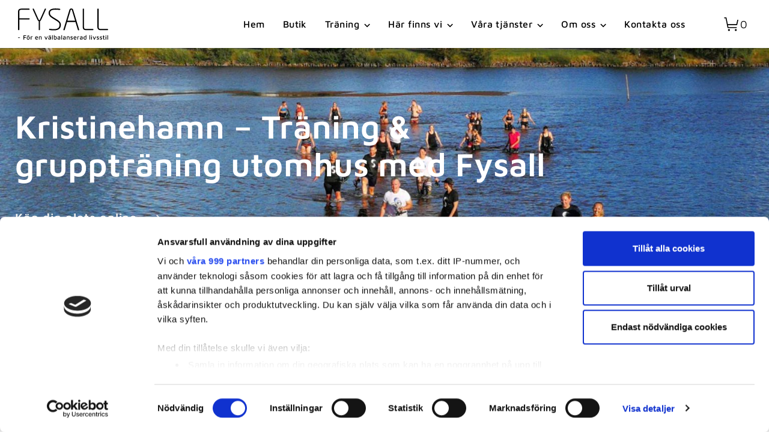

--- FILE ---
content_type: text/html; charset=UTF-8
request_url: https://www.fysall.se/kristinehamn/
body_size: 10353
content:
<!DOCTYPE html>
<html lang="sv-SE">
<head>
    <meta charset="UTF-8">
    <meta http-equiv="X-UA-Compatible" content="IE=edge">
    <meta name="viewport" content="width=device-width, initial-scale=1.0">
    <!-- <link rel="preconnect" href="https://fonts.gstatic.com">
    <link href="https://fonts.googleapis.com/css2?family=Poppins:wght@400;700&display=swap" rel="stylesheet"> -->

    <meta name='robots' content='index, follow, max-image-preview:large, max-snippet:-1, max-video-preview:-1' />
	<style>img:is([sizes="auto" i], [sizes^="auto," i]) { contain-intrinsic-size: 3000px 1500px }</style>
	
	<!-- This site is optimized with the Yoast SEO plugin v26.7 - https://yoast.com/wordpress/plugins/seo/ -->
	<title>Träning i Kristinehamn | Kom i form med gruppträning | Fysall</title>
	<meta name="description" content="Kom i form med personlig träning &amp; gruppträning utomhus i Kristinehamn. Träna styrka, kondition &amp; rörlighet för en mer balanserad livsstil. Välkommen till Fysall »" />
	<link rel="canonical" href="https://www.fysall.se/kristinehamn/" />
	<meta property="og:locale" content="sv_SE" />
	<meta property="og:type" content="article" />
	<meta property="og:title" content="Träning i Kristinehamn | Kom i form med gruppträning | Fysall" />
	<meta property="og:description" content="Kom i form med personlig träning &amp; gruppträning utomhus i Kristinehamn. Träna styrka, kondition &amp; rörlighet för en mer balanserad livsstil. Välkommen till Fysall »" />
	<meta property="og:url" content="https://www.fysall.se/kristinehamn/" />
	<meta property="og:site_name" content="Fysall" />
	<meta property="article:modified_time" content="2023-11-19T08:24:11+00:00" />
	<meta property="og:image" content="https://fysallprod.wpengine.com/wp-content/uploads/2021/07/fysall-kristinehamn-hero.jpg" />
	<meta name="twitter:card" content="summary_large_image" />
	<meta name="twitter:label1" content="Beräknad lästid" />
	<meta name="twitter:data1" content="4 minuter" />
	<script type="application/ld+json" class="yoast-schema-graph">{"@context":"https://schema.org","@graph":[{"@type":"WebPage","@id":"https://www.fysall.se/kristinehamn/","url":"https://www.fysall.se/kristinehamn/","name":"Träning i Kristinehamn | Kom i form med gruppträning | Fysall","isPartOf":{"@id":"https://www.fysall.se/#website"},"primaryImageOfPage":{"@id":"https://www.fysall.se/kristinehamn/#primaryimage"},"image":{"@id":"https://www.fysall.se/kristinehamn/#primaryimage"},"thumbnailUrl":"https://fysallprod.wpengine.com/wp-content/uploads/2021/07/fysall-kristinehamn-hero.jpg","datePublished":"2021-05-26T12:44:10+00:00","dateModified":"2023-11-19T08:24:11+00:00","description":"Kom i form med personlig träning & gruppträning utomhus i Kristinehamn. Träna styrka, kondition & rörlighet för en mer balanserad livsstil. Välkommen till Fysall »","breadcrumb":{"@id":"https://www.fysall.se/kristinehamn/#breadcrumb"},"inLanguage":"sv-SE","potentialAction":[{"@type":"ReadAction","target":["https://www.fysall.se/kristinehamn/"]}]},{"@type":"ImageObject","inLanguage":"sv-SE","@id":"https://www.fysall.se/kristinehamn/#primaryimage","url":"https://fysallprod.wpengine.com/wp-content/uploads/2021/07/fysall-kristinehamn-hero.jpg","contentUrl":"https://fysallprod.wpengine.com/wp-content/uploads/2021/07/fysall-kristinehamn-hero.jpg"},{"@type":"BreadcrumbList","@id":"https://www.fysall.se/kristinehamn/#breadcrumb","itemListElement":[{"@type":"ListItem","position":1,"name":"Home","item":"https://www.fysall.se/"},{"@type":"ListItem","position":2,"name":"Kristinehamn"}]},{"@type":"WebSite","@id":"https://www.fysall.se/#website","url":"https://www.fysall.se/","name":"Fysall","description":"","publisher":{"@id":"https://www.fysall.se/#organization"},"potentialAction":[{"@type":"SearchAction","target":{"@type":"EntryPoint","urlTemplate":"https://www.fysall.se/?s={search_term_string}"},"query-input":{"@type":"PropertyValueSpecification","valueRequired":true,"valueName":"search_term_string"}}],"inLanguage":"sv-SE"},{"@type":"Organization","@id":"https://www.fysall.se/#organization","name":"Fysall","url":"https://www.fysall.se/","logo":{"@type":"ImageObject","inLanguage":"sv-SE","@id":"https://www.fysall.se/#/schema/logo/image/","url":"https://www.fysall.se/wp-content/uploads/2021/07/fysall-logo-white-1.svg","contentUrl":"https://www.fysall.se/wp-content/uploads/2021/07/fysall-logo-white-1.svg","width":423,"height":147,"caption":"Fysall"},"image":{"@id":"https://www.fysall.se/#/schema/logo/image/"}}]}</script>
	<!-- / Yoast SEO plugin. -->


<link rel='stylesheet' id='wp-block-library-css' href='https://www.fysall.se/wp-includes/css/dist/block-library/style.min.css?ver=6.8.3' type='text/css' media='all' />
<style id='classic-theme-styles-inline-css' type='text/css'>
/*! This file is auto-generated */
.wp-block-button__link{color:#fff;background-color:#32373c;border-radius:9999px;box-shadow:none;text-decoration:none;padding:calc(.667em + 2px) calc(1.333em + 2px);font-size:1.125em}.wp-block-file__button{background:#32373c;color:#fff;text-decoration:none}
</style>
<style id='safe-svg-svg-icon-style-inline-css' type='text/css'>
.safe-svg-cover{text-align:center}.safe-svg-cover .safe-svg-inside{display:inline-block;max-width:100%}.safe-svg-cover svg{fill:currentColor;height:100%;max-height:100%;max-width:100%;width:100%}

</style>
<style id='global-styles-inline-css' type='text/css'>
:root{--wp--preset--aspect-ratio--square: 1;--wp--preset--aspect-ratio--4-3: 4/3;--wp--preset--aspect-ratio--3-4: 3/4;--wp--preset--aspect-ratio--3-2: 3/2;--wp--preset--aspect-ratio--2-3: 2/3;--wp--preset--aspect-ratio--16-9: 16/9;--wp--preset--aspect-ratio--9-16: 9/16;--wp--preset--color--black: #000000;--wp--preset--color--cyan-bluish-gray: #abb8c3;--wp--preset--color--white: #ffffff;--wp--preset--color--pale-pink: #f78da7;--wp--preset--color--vivid-red: #cf2e2e;--wp--preset--color--luminous-vivid-orange: #ff6900;--wp--preset--color--luminous-vivid-amber: #fcb900;--wp--preset--color--light-green-cyan: #7bdcb5;--wp--preset--color--vivid-green-cyan: #00d084;--wp--preset--color--pale-cyan-blue: #8ed1fc;--wp--preset--color--vivid-cyan-blue: #0693e3;--wp--preset--color--vivid-purple: #9b51e0;--wp--preset--gradient--vivid-cyan-blue-to-vivid-purple: linear-gradient(135deg,rgba(6,147,227,1) 0%,rgb(155,81,224) 100%);--wp--preset--gradient--light-green-cyan-to-vivid-green-cyan: linear-gradient(135deg,rgb(122,220,180) 0%,rgb(0,208,130) 100%);--wp--preset--gradient--luminous-vivid-amber-to-luminous-vivid-orange: linear-gradient(135deg,rgba(252,185,0,1) 0%,rgba(255,105,0,1) 100%);--wp--preset--gradient--luminous-vivid-orange-to-vivid-red: linear-gradient(135deg,rgba(255,105,0,1) 0%,rgb(207,46,46) 100%);--wp--preset--gradient--very-light-gray-to-cyan-bluish-gray: linear-gradient(135deg,rgb(238,238,238) 0%,rgb(169,184,195) 100%);--wp--preset--gradient--cool-to-warm-spectrum: linear-gradient(135deg,rgb(74,234,220) 0%,rgb(151,120,209) 20%,rgb(207,42,186) 40%,rgb(238,44,130) 60%,rgb(251,105,98) 80%,rgb(254,248,76) 100%);--wp--preset--gradient--blush-light-purple: linear-gradient(135deg,rgb(255,206,236) 0%,rgb(152,150,240) 100%);--wp--preset--gradient--blush-bordeaux: linear-gradient(135deg,rgb(254,205,165) 0%,rgb(254,45,45) 50%,rgb(107,0,62) 100%);--wp--preset--gradient--luminous-dusk: linear-gradient(135deg,rgb(255,203,112) 0%,rgb(199,81,192) 50%,rgb(65,88,208) 100%);--wp--preset--gradient--pale-ocean: linear-gradient(135deg,rgb(255,245,203) 0%,rgb(182,227,212) 50%,rgb(51,167,181) 100%);--wp--preset--gradient--electric-grass: linear-gradient(135deg,rgb(202,248,128) 0%,rgb(113,206,126) 100%);--wp--preset--gradient--midnight: linear-gradient(135deg,rgb(2,3,129) 0%,rgb(40,116,252) 100%);--wp--preset--font-size--small: 13px;--wp--preset--font-size--medium: 20px;--wp--preset--font-size--large: 36px;--wp--preset--font-size--x-large: 42px;--wp--preset--spacing--20: 0.44rem;--wp--preset--spacing--30: 0.67rem;--wp--preset--spacing--40: 1rem;--wp--preset--spacing--50: 1.5rem;--wp--preset--spacing--60: 2.25rem;--wp--preset--spacing--70: 3.38rem;--wp--preset--spacing--80: 5.06rem;--wp--preset--shadow--natural: 6px 6px 9px rgba(0, 0, 0, 0.2);--wp--preset--shadow--deep: 12px 12px 50px rgba(0, 0, 0, 0.4);--wp--preset--shadow--sharp: 6px 6px 0px rgba(0, 0, 0, 0.2);--wp--preset--shadow--outlined: 6px 6px 0px -3px rgba(255, 255, 255, 1), 6px 6px rgba(0, 0, 0, 1);--wp--preset--shadow--crisp: 6px 6px 0px rgba(0, 0, 0, 1);}:where(.is-layout-flex){gap: 0.5em;}:where(.is-layout-grid){gap: 0.5em;}body .is-layout-flex{display: flex;}.is-layout-flex{flex-wrap: wrap;align-items: center;}.is-layout-flex > :is(*, div){margin: 0;}body .is-layout-grid{display: grid;}.is-layout-grid > :is(*, div){margin: 0;}:where(.wp-block-columns.is-layout-flex){gap: 2em;}:where(.wp-block-columns.is-layout-grid){gap: 2em;}:where(.wp-block-post-template.is-layout-flex){gap: 1.25em;}:where(.wp-block-post-template.is-layout-grid){gap: 1.25em;}.has-black-color{color: var(--wp--preset--color--black) !important;}.has-cyan-bluish-gray-color{color: var(--wp--preset--color--cyan-bluish-gray) !important;}.has-white-color{color: var(--wp--preset--color--white) !important;}.has-pale-pink-color{color: var(--wp--preset--color--pale-pink) !important;}.has-vivid-red-color{color: var(--wp--preset--color--vivid-red) !important;}.has-luminous-vivid-orange-color{color: var(--wp--preset--color--luminous-vivid-orange) !important;}.has-luminous-vivid-amber-color{color: var(--wp--preset--color--luminous-vivid-amber) !important;}.has-light-green-cyan-color{color: var(--wp--preset--color--light-green-cyan) !important;}.has-vivid-green-cyan-color{color: var(--wp--preset--color--vivid-green-cyan) !important;}.has-pale-cyan-blue-color{color: var(--wp--preset--color--pale-cyan-blue) !important;}.has-vivid-cyan-blue-color{color: var(--wp--preset--color--vivid-cyan-blue) !important;}.has-vivid-purple-color{color: var(--wp--preset--color--vivid-purple) !important;}.has-black-background-color{background-color: var(--wp--preset--color--black) !important;}.has-cyan-bluish-gray-background-color{background-color: var(--wp--preset--color--cyan-bluish-gray) !important;}.has-white-background-color{background-color: var(--wp--preset--color--white) !important;}.has-pale-pink-background-color{background-color: var(--wp--preset--color--pale-pink) !important;}.has-vivid-red-background-color{background-color: var(--wp--preset--color--vivid-red) !important;}.has-luminous-vivid-orange-background-color{background-color: var(--wp--preset--color--luminous-vivid-orange) !important;}.has-luminous-vivid-amber-background-color{background-color: var(--wp--preset--color--luminous-vivid-amber) !important;}.has-light-green-cyan-background-color{background-color: var(--wp--preset--color--light-green-cyan) !important;}.has-vivid-green-cyan-background-color{background-color: var(--wp--preset--color--vivid-green-cyan) !important;}.has-pale-cyan-blue-background-color{background-color: var(--wp--preset--color--pale-cyan-blue) !important;}.has-vivid-cyan-blue-background-color{background-color: var(--wp--preset--color--vivid-cyan-blue) !important;}.has-vivid-purple-background-color{background-color: var(--wp--preset--color--vivid-purple) !important;}.has-black-border-color{border-color: var(--wp--preset--color--black) !important;}.has-cyan-bluish-gray-border-color{border-color: var(--wp--preset--color--cyan-bluish-gray) !important;}.has-white-border-color{border-color: var(--wp--preset--color--white) !important;}.has-pale-pink-border-color{border-color: var(--wp--preset--color--pale-pink) !important;}.has-vivid-red-border-color{border-color: var(--wp--preset--color--vivid-red) !important;}.has-luminous-vivid-orange-border-color{border-color: var(--wp--preset--color--luminous-vivid-orange) !important;}.has-luminous-vivid-amber-border-color{border-color: var(--wp--preset--color--luminous-vivid-amber) !important;}.has-light-green-cyan-border-color{border-color: var(--wp--preset--color--light-green-cyan) !important;}.has-vivid-green-cyan-border-color{border-color: var(--wp--preset--color--vivid-green-cyan) !important;}.has-pale-cyan-blue-border-color{border-color: var(--wp--preset--color--pale-cyan-blue) !important;}.has-vivid-cyan-blue-border-color{border-color: var(--wp--preset--color--vivid-cyan-blue) !important;}.has-vivid-purple-border-color{border-color: var(--wp--preset--color--vivid-purple) !important;}.has-vivid-cyan-blue-to-vivid-purple-gradient-background{background: var(--wp--preset--gradient--vivid-cyan-blue-to-vivid-purple) !important;}.has-light-green-cyan-to-vivid-green-cyan-gradient-background{background: var(--wp--preset--gradient--light-green-cyan-to-vivid-green-cyan) !important;}.has-luminous-vivid-amber-to-luminous-vivid-orange-gradient-background{background: var(--wp--preset--gradient--luminous-vivid-amber-to-luminous-vivid-orange) !important;}.has-luminous-vivid-orange-to-vivid-red-gradient-background{background: var(--wp--preset--gradient--luminous-vivid-orange-to-vivid-red) !important;}.has-very-light-gray-to-cyan-bluish-gray-gradient-background{background: var(--wp--preset--gradient--very-light-gray-to-cyan-bluish-gray) !important;}.has-cool-to-warm-spectrum-gradient-background{background: var(--wp--preset--gradient--cool-to-warm-spectrum) !important;}.has-blush-light-purple-gradient-background{background: var(--wp--preset--gradient--blush-light-purple) !important;}.has-blush-bordeaux-gradient-background{background: var(--wp--preset--gradient--blush-bordeaux) !important;}.has-luminous-dusk-gradient-background{background: var(--wp--preset--gradient--luminous-dusk) !important;}.has-pale-ocean-gradient-background{background: var(--wp--preset--gradient--pale-ocean) !important;}.has-electric-grass-gradient-background{background: var(--wp--preset--gradient--electric-grass) !important;}.has-midnight-gradient-background{background: var(--wp--preset--gradient--midnight) !important;}.has-small-font-size{font-size: var(--wp--preset--font-size--small) !important;}.has-medium-font-size{font-size: var(--wp--preset--font-size--medium) !important;}.has-large-font-size{font-size: var(--wp--preset--font-size--large) !important;}.has-x-large-font-size{font-size: var(--wp--preset--font-size--x-large) !important;}
:where(.wp-block-post-template.is-layout-flex){gap: 1.25em;}:where(.wp-block-post-template.is-layout-grid){gap: 1.25em;}
:where(.wp-block-columns.is-layout-flex){gap: 2em;}:where(.wp-block-columns.is-layout-grid){gap: 2em;}
:root :where(.wp-block-pullquote){font-size: 1.5em;line-height: 1.6;}
</style>
<link rel='stylesheet' id='woocommerce-layout-css' href='https://www.fysall.se/wp-content/plugins/woocommerce/assets/css/woocommerce-layout.css?ver=10.4.3' type='text/css' media='all' />
<link rel='stylesheet' id='woocommerce-smallscreen-css' href='https://www.fysall.se/wp-content/plugins/woocommerce/assets/css/woocommerce-smallscreen.css?ver=10.4.3' type='text/css' media='only screen and (max-width: 768px)' />
<link rel='stylesheet' id='woocommerce-general-css' href='https://www.fysall.se/wp-content/plugins/woocommerce/assets/css/woocommerce.css?ver=10.4.3' type='text/css' media='all' />
<style id='woocommerce-inline-inline-css' type='text/css'>
.woocommerce form .form-row .required { visibility: visible; }
</style>
<link rel='stylesheet' id='themestyle-css' href='https://www.fysall.se/wp-content/themes/qase/css/themestyle.css?ver=6.8.3' type='text/css' media='all' />
<link rel='stylesheet' id='wcpa-frontend-css' href='https://www.fysall.se/wp-content/plugins/woo-custom-product-addons/assets/css/style_1.css?ver=3.0.19' type='text/css' media='all' />
<script type="text/javascript" src="https://www.fysall.se/wp-includes/js/jquery/jquery.min.js?ver=3.7.1" id="jquery-core-js"></script>
<script type="text/javascript" src="https://www.fysall.se/wp-includes/js/jquery/jquery-migrate.min.js?ver=3.4.1" id="jquery-migrate-js"></script>
<script type="text/javascript" src="https://www.fysall.se/wp-content/plugins/woocommerce/assets/js/jquery-blockui/jquery.blockUI.min.js?ver=2.7.0-wc.10.4.3" id="wc-jquery-blockui-js" defer="defer" data-wp-strategy="defer"></script>
<script type="text/javascript" id="wc-add-to-cart-js-extra">
/* <![CDATA[ */
var wc_add_to_cart_params = {"ajax_url":"\/wp-admin\/admin-ajax.php","wc_ajax_url":"\/?wc-ajax=%%endpoint%%","i18n_view_cart":"Visa varukorg","cart_url":"https:\/\/www.fysall.se\/varukorg\/","is_cart":"","cart_redirect_after_add":"no"};
/* ]]> */
</script>
<script type="text/javascript" src="https://www.fysall.se/wp-content/plugins/woocommerce/assets/js/frontend/add-to-cart.min.js?ver=10.4.3" id="wc-add-to-cart-js" defer="defer" data-wp-strategy="defer"></script>
<script type="text/javascript" src="https://www.fysall.se/wp-content/plugins/woocommerce/assets/js/js-cookie/js.cookie.min.js?ver=2.1.4-wc.10.4.3" id="wc-js-cookie-js" defer="defer" data-wp-strategy="defer"></script>
<script type="text/javascript" id="woocommerce-js-extra">
/* <![CDATA[ */
var woocommerce_params = {"ajax_url":"\/wp-admin\/admin-ajax.php","wc_ajax_url":"\/?wc-ajax=%%endpoint%%","i18n_password_show":"Visa l\u00f6senord","i18n_password_hide":"D\u00f6lj l\u00f6senord"};
/* ]]> */
</script>
<script type="text/javascript" src="https://www.fysall.se/wp-content/plugins/woocommerce/assets/js/frontend/woocommerce.min.js?ver=10.4.3" id="woocommerce-js" defer="defer" data-wp-strategy="defer"></script>
<link rel="https://api.w.org/" href="https://www.fysall.se/wp-json/" /><link rel="alternate" title="JSON" type="application/json" href="https://www.fysall.se/wp-json/wp/v2/pages/42" /><link rel="EditURI" type="application/rsd+xml" title="RSD" href="https://www.fysall.se/xmlrpc.php?rsd" />
<meta name="generator" content="WordPress 6.8.3" />
<meta name="generator" content="WooCommerce 10.4.3" />
<link rel='shortlink' href='https://www.fysall.se/?p=42' />
<link rel="alternate" title="oEmbed (JSON)" type="application/json+oembed" href="https://www.fysall.se/wp-json/oembed/1.0/embed?url=https%3A%2F%2Fwww.fysall.se%2Fkristinehamn%2F" />
<link rel="alternate" title="oEmbed (XML)" type="text/xml+oembed" href="https://www.fysall.se/wp-json/oembed/1.0/embed?url=https%3A%2F%2Fwww.fysall.se%2Fkristinehamn%2F&#038;format=xml" />


<meta name="facebook-domain-verification" content="pifkfruafypqempelzju1uyzi4fhdw" />

<!-- Google Tag Manager -->
<script>(function(w,d,s,l,i){w[l]=w[l]||[];w[l].push({'gtm.start':
new Date().getTime(),event:'gtm.js'});var f=d.getElementsByTagName(s)[0],
j=d.createElement(s),dl=l!='dataLayer'?'&l='+l:'';j.async=true;j.src=
'https://www.googletagmanager.com/gtm.js?id='+i+dl;f.parentNode.insertBefore(j,f);
})(window,document,'script','dataLayer','GTM-W3K3FJ4');</script>
<!-- End Google Tag Manager -->

<meta name="google-site-verification" content="0M432XhVcq3VZFzZNTy6xN-ZUFz0iA7CP5PbqleSUes" />	<noscript><style>.woocommerce-product-gallery{ opacity: 1 !important; }</style></noscript>
	<style>:root{  --wcpaSectionTitleSize:14px;   --wcpaLabelSize:14px;   --wcpaDescSize:13px;   --wcpaErrorSize:13px;   --wcpaLabelWeight:normal;   --wcpaDescWeight:normal;   --wcpaBorderWidth:1px;   --wcpaBorderRadius:6px;   --wcpaInputHeight:45px;   --wcpaCheckLabelSize:14px;   --wcpaCheckBorderWidth:1px;   --wcpaCheckWidth:20px;   --wcpaCheckHeight:20px;   --wcpaCheckBorderRadius:4px;   --wcpaCheckButtonRadius:5px;   --wcpaCheckButtonBorder:2px; }:root{  --wcpaButtonColor:#3340d3;   --wcpaLabelColor:#424242;   --wcpaDescColor:#797979;   --wcpaBorderColor:#c6d0e9;   --wcpaBorderColorFocus:#3561f3;   --wcpaInputBgColor:#FFFFFF;   --wcpaInputColor:#5d5d5d;   --wcpaCheckLabelColor:#4a4a4a;   --wcpaCheckBgColor:#3340d3;   --wcpaCheckBorderColor:#B9CBE3;   --wcpaCheckTickColor:#ffffff;   --wcpaRadioBgColor:#3340d3;   --wcpaRadioBorderColor:#B9CBE3;   --wcpaRadioTickColor:#ffffff;   --wcpaButtonTextColor:#ffffff;   --wcpaErrorColor:#F55050; }:root{}</style><link rel="icon" href="https://www.fysall.se/wp-content/uploads/2021/07/fysall-favicon-black.svg" sizes="32x32" />
<link rel="icon" href="https://www.fysall.se/wp-content/uploads/2021/07/fysall-favicon-black.svg" sizes="192x192" />
<link rel="apple-touch-icon" href="https://www.fysall.se/wp-content/uploads/2021/07/fysall-favicon-black.svg" />
<meta name="msapplication-TileImage" content="https://www.fysall.se/wp-content/uploads/2021/07/fysall-favicon-black.svg" />
		<style type="text/css" id="wp-custom-css">
			.woocommerce-store-notice, p.demo_store {
    z-index: 1!important;
}		</style>
		
</head>

<body class="wp-singular page-template-default page page-id-42 wp-custom-logo wp-theme-qase theme-qase woocommerce-no-js">

<header class="header-main" role="banner">
    <div class="container-large max-1440">
        <div class="site-branding">
            <div class="logo-wrapper">
                <a href="https://www.fysall.se/" class="custom-logo-link" rel="home"><img width="423" height="147" src="https://www.fysall.se/wp-content/uploads/2021/07/fysall-logo-white-1.svg" class="custom-logo" alt="Logotyp" decoding="async" fetchpriority="high" /></a>            </div>
        </div>
        <nav class="header-nav">
                            <div class="desktop-wrapper"><ul id="menu-top-menu" class="menu"><li id="menu-item-1896" class="menu-item menu-item-type-post_type menu-item-object-page menu-item-home menu-item-1896"><a href="https://www.fysall.se/">Hem</a></li>
<li id="menu-item-2294" class="menu-item menu-item-type-post_type menu-item-object-page menu-item-2294"><a href="https://www.fysall.se/butik/">Butik</a></li>
<li id="menu-item-1245" class="menu-item menu-item-type-post_type menu-item-object-page menu-item-has-children menu-item-1245"><a href="https://www.fysall.se/fysallchallenge/">Träning</a>
<ul class="sub-menu">
	<li id="menu-item-1964" class="menu-item menu-item-type-post_type menu-item-object-page menu-item-1964"><a href="https://www.fysall.se/fysallchallenge/">Gruppträning</a></li>
	<li id="menu-item-1262" class="menu-item menu-item-type-post_type menu-item-object-page menu-item-1262"><a href="https://www.fysall.se/get-in-shape/">Get in Shape</a></li>
	<li id="menu-item-14205" class="menu-item menu-item-type-post_type menu-item-object-page menu-item-14205"><a href="https://www.fysall.se/intervall-studio-challenge/">Intervall Challenge</a></li>
	<li id="menu-item-14215" class="menu-item menu-item-type-post_type menu-item-object-page menu-item-14215"><a href="https://www.fysall.se/stronger-fysall-challenge/">Stronger Challenge</a></li>
	<li id="menu-item-2312" class="menu-item menu-item-type-post_type menu-item-object-page menu-item-2312"><a href="https://www.fysall.se/online-get-in-shape/">Online – Get in Shape</a></li>
</ul>
</li>
<li id="menu-item-1266" class="menu-item menu-item-type-custom menu-item-object-custom current-menu-ancestor current-menu-parent menu-item-has-children menu-item-1266"><a href="#">Här finns vi</a>
<ul class="sub-menu">
	<li id="menu-item-1246" class="menu-item menu-item-type-post_type menu-item-object-page menu-item-1246"><a href="https://www.fysall.se/arvika/">Arvika</a></li>
	<li id="menu-item-1248" class="menu-item menu-item-type-post_type menu-item-object-page menu-item-1248"><a href="https://www.fysall.se/forshaga/">Forshaga</a></li>
	<li id="menu-item-1250" class="menu-item menu-item-type-post_type menu-item-object-page menu-item-1250"><a href="https://www.fysall.se/hammaro/">Hammarö</a></li>
	<li id="menu-item-1251" class="menu-item menu-item-type-post_type menu-item-object-page menu-item-1251"><a href="https://www.fysall.se/karlstad-city/">Karlstad City</a></li>
	<li id="menu-item-2055" class="menu-item menu-item-type-post_type menu-item-object-page menu-item-2055"><a href="https://www.fysall.se/karlstad-hammaro/">Karlstad/Hammarö</a></li>
	<li id="menu-item-2106" class="menu-item menu-item-type-post_type menu-item-object-page menu-item-2106"><a href="https://www.fysall.se/kil/">Kil</a></li>
	<li id="menu-item-1252" class="menu-item menu-item-type-post_type menu-item-object-page current-menu-item page_item page-item-42 current_page_item menu-item-1252"><a href="https://www.fysall.se/kristinehamn/" aria-current="page">Kristinehamn</a></li>
	<li id="menu-item-1253" class="menu-item menu-item-type-post_type menu-item-object-page menu-item-1253"><a href="https://www.fysall.se/munkfors/">Munkfors</a></li>
	<li id="menu-item-2069" class="menu-item menu-item-type-post_type menu-item-object-page menu-item-2069"><a href="https://www.fysall.se/online-get-in-shape/">Online – Get in Shape</a></li>
	<li id="menu-item-1259" class="menu-item menu-item-type-post_type menu-item-object-page menu-item-1259"><a href="https://www.fysall.se/sunne/">Sunne</a></li>
</ul>
</li>
<li id="menu-item-1267" class="menu-item menu-item-type-post_type menu-item-object-page menu-item-has-children menu-item-1267"><a href="https://www.fysall.se/vara-tjanster/">Våra tjänster</a>
<ul class="sub-menu">
	<li id="menu-item-1268" class="menu-item menu-item-type-post_type menu-item-object-page menu-item-1268"><a href="https://www.fysall.se/ergonomi/">Ergonomi</a></li>
	<li id="menu-item-1269" class="menu-item menu-item-type-post_type menu-item-object-page menu-item-1269"><a href="https://www.fysall.se/forelasningar/">Föreläsningar</a></li>
	<li id="menu-item-1270" class="menu-item menu-item-type-post_type menu-item-object-page menu-item-1270"><a href="https://www.fysall.se/friskvard/">Friskvård</a></li>
</ul>
</li>
<li id="menu-item-1271" class="menu-item menu-item-type-post_type menu-item-object-page menu-item-has-children menu-item-1271"><a href="https://www.fysall.se/om-oss/">Om oss</a>
<ul class="sub-menu">
	<li id="menu-item-1273" class="menu-item menu-item-type-post_type menu-item-object-page menu-item-1273"><a href="https://www.fysall.se/nyheter/">Nyheter</a></li>
	<li id="menu-item-1272" class="menu-item menu-item-type-post_type menu-item-object-page menu-item-1272"><a href="https://www.fysall.se/jobba-hos-fysall/">Jobba hos Fysall</a></li>
	<li id="menu-item-1275" class="menu-item menu-item-type-post_type menu-item-object-page menu-item-1275"><a href="https://www.fysall.se/referenser/">Referenser</a></li>
</ul>
</li>
<li id="menu-item-1276" class="menu-item menu-item-type-post_type menu-item-object-page menu-item-1276"><a href="https://www.fysall.se/kontakta-oss/">Kontakta oss</a></li>
</ul></div>                        <div class="mobile-menu">
                                    <div class="mobile-wrapper"><ul id="menu-top-menu-1" class="menu"><li class="menu-item menu-item-type-post_type menu-item-object-page menu-item-home menu-item-1896"><a href="https://www.fysall.se/">Hem</a></li>
<li class="menu-item menu-item-type-post_type menu-item-object-page menu-item-2294"><a href="https://www.fysall.se/butik/">Butik</a></li>
<li class="menu-item menu-item-type-post_type menu-item-object-page menu-item-has-children menu-item-1245"><a href="https://www.fysall.se/fysallchallenge/">Träning</a>
<ul class="sub-menu">
	<li class="menu-item menu-item-type-post_type menu-item-object-page menu-item-1964"><a href="https://www.fysall.se/fysallchallenge/">Gruppträning</a></li>
	<li class="menu-item menu-item-type-post_type menu-item-object-page menu-item-1262"><a href="https://www.fysall.se/get-in-shape/">Get in Shape</a></li>
	<li class="menu-item menu-item-type-post_type menu-item-object-page menu-item-14205"><a href="https://www.fysall.se/intervall-studio-challenge/">Intervall Challenge</a></li>
	<li class="menu-item menu-item-type-post_type menu-item-object-page menu-item-14215"><a href="https://www.fysall.se/stronger-fysall-challenge/">Stronger Challenge</a></li>
	<li class="menu-item menu-item-type-post_type menu-item-object-page menu-item-2312"><a href="https://www.fysall.se/online-get-in-shape/">Online – Get in Shape</a></li>
</ul>
</li>
<li class="menu-item menu-item-type-custom menu-item-object-custom current-menu-ancestor current-menu-parent menu-item-has-children menu-item-1266"><a href="#">Här finns vi</a>
<ul class="sub-menu">
	<li class="menu-item menu-item-type-post_type menu-item-object-page menu-item-1246"><a href="https://www.fysall.se/arvika/">Arvika</a></li>
	<li class="menu-item menu-item-type-post_type menu-item-object-page menu-item-1248"><a href="https://www.fysall.se/forshaga/">Forshaga</a></li>
	<li class="menu-item menu-item-type-post_type menu-item-object-page menu-item-1250"><a href="https://www.fysall.se/hammaro/">Hammarö</a></li>
	<li class="menu-item menu-item-type-post_type menu-item-object-page menu-item-1251"><a href="https://www.fysall.se/karlstad-city/">Karlstad City</a></li>
	<li class="menu-item menu-item-type-post_type menu-item-object-page menu-item-2055"><a href="https://www.fysall.se/karlstad-hammaro/">Karlstad/Hammarö</a></li>
	<li class="menu-item menu-item-type-post_type menu-item-object-page menu-item-2106"><a href="https://www.fysall.se/kil/">Kil</a></li>
	<li class="menu-item menu-item-type-post_type menu-item-object-page current-menu-item page_item page-item-42 current_page_item menu-item-1252"><a href="https://www.fysall.se/kristinehamn/" aria-current="page">Kristinehamn</a></li>
	<li class="menu-item menu-item-type-post_type menu-item-object-page menu-item-1253"><a href="https://www.fysall.se/munkfors/">Munkfors</a></li>
	<li class="menu-item menu-item-type-post_type menu-item-object-page menu-item-2069"><a href="https://www.fysall.se/online-get-in-shape/">Online – Get in Shape</a></li>
	<li class="menu-item menu-item-type-post_type menu-item-object-page menu-item-1259"><a href="https://www.fysall.se/sunne/">Sunne</a></li>
</ul>
</li>
<li class="menu-item menu-item-type-post_type menu-item-object-page menu-item-has-children menu-item-1267"><a href="https://www.fysall.se/vara-tjanster/">Våra tjänster</a>
<ul class="sub-menu">
	<li class="menu-item menu-item-type-post_type menu-item-object-page menu-item-1268"><a href="https://www.fysall.se/ergonomi/">Ergonomi</a></li>
	<li class="menu-item menu-item-type-post_type menu-item-object-page menu-item-1269"><a href="https://www.fysall.se/forelasningar/">Föreläsningar</a></li>
	<li class="menu-item menu-item-type-post_type menu-item-object-page menu-item-1270"><a href="https://www.fysall.se/friskvard/">Friskvård</a></li>
</ul>
</li>
<li class="menu-item menu-item-type-post_type menu-item-object-page menu-item-has-children menu-item-1271"><a href="https://www.fysall.se/om-oss/">Om oss</a>
<ul class="sub-menu">
	<li class="menu-item menu-item-type-post_type menu-item-object-page menu-item-1273"><a href="https://www.fysall.se/nyheter/">Nyheter</a></li>
	<li class="menu-item menu-item-type-post_type menu-item-object-page menu-item-1272"><a href="https://www.fysall.se/jobba-hos-fysall/">Jobba hos Fysall</a></li>
	<li class="menu-item menu-item-type-post_type menu-item-object-page menu-item-1275"><a href="https://www.fysall.se/referenser/">Referenser</a></li>
</ul>
</li>
<li class="menu-item menu-item-type-post_type menu-item-object-page menu-item-1276"><a href="https://www.fysall.se/kontakta-oss/">Kontakta oss</a></li>
</ul></div>                            </div>
        </nav>
		
		<div class="header-extras">
			<a href="/varukorg/">
				<div class="cart-icon xoo-wsc-cart-trigger">
					<img src="/wp-content/uploads/2021/06/shopping-cart-icon.svg">
					<span class="cart-item-count">0</span>
				</div>
			</a>
		</div>
      
        <div class="hamburger-wrapper">
            <div class="hamburger-icon">
                <span></span>
            </div>
            <div id="overlay"></div>
        </div>  
	</div>
</header>

<div id="main-content" class="main">
            
<div class="wp-block-group subhero"><div class="wp-block-group__inner-container is-layout-flow wp-block-group-is-layout-flow">
<div class="wp-block-cover is-light"><span aria-hidden="true" class="wp-block-cover__background has-background-dim"></span><img decoding="async" width="2000" height="857" class="wp-block-cover__image-background wp-image-1875" alt="" src="https://fysallprod.wpengine.com/wp-content/uploads/2021/07/fysall-kristinehamn-hero.jpg" style="object-position:50% 70%" data-object-fit="cover" data-object-position="50% 70%" srcset="https://www.fysall.se/wp-content/uploads/2021/07/fysall-kristinehamn-hero.jpg 2000w, https://www.fysall.se/wp-content/uploads/2021/07/fysall-kristinehamn-hero-600x257.jpg 600w, https://www.fysall.se/wp-content/uploads/2021/07/fysall-kristinehamn-hero-300x129.jpg 300w, https://www.fysall.se/wp-content/uploads/2021/07/fysall-kristinehamn-hero-1024x439.jpg 1024w, https://www.fysall.se/wp-content/uploads/2021/07/fysall-kristinehamn-hero-768x329.jpg 768w, https://www.fysall.se/wp-content/uploads/2021/07/fysall-kristinehamn-hero-1536x658.jpg 1536w" sizes="(max-width: 2000px) 100vw, 2000px" /><div class="wp-block-cover__inner-container is-layout-flow wp-block-cover-is-layout-flow">
<h1 class="wp-block-heading has-white-color has-text-color">Kristinehamn – Träning &amp; gruppträning utomhus med Fysall</h1>



<div class="wp-block-buttons is-layout-flex wp-block-buttons-is-layout-flex">
<div class="wp-block-button"><a class="wp-block-button__link wp-element-button" href="https://fysall.se/butik/trana-tillsammans/grupptraning/">Köp din plats online</a></div>
</div>
</div></div>
</div></div>



<div class="wp-block-group"><div class="wp-block-group__inner-container is-layout-flow wp-block-group-is-layout-flow">
<div class="wp-block-columns is-layout-flex wp-container-core-columns-is-layout-9d6595d7 wp-block-columns-is-layout-flex">
<div class="wp-block-column is-layout-flow wp-block-column-is-layout-flow">
<h2 class="wp-block-heading">Fysall Challenge Kristinehamn </h2>



<p><strong>Målsättningen med all vår träning är att bli lite starkare och må lite bättre än igår.</strong><br>Vi erbjuder rolig, inspirerande och effektiv träning i grupp.<br>Vi tränar alltid utomhus i olika miljöer och alltid utan musik på våra pass för att kunna höra vår egen andning, höra naturen och på så sätt få de positiva effekter som naturen erbjuder och för att det ger oändliga möjligheter till varierad träning.<br>Träningen är öppen för alla. För den som är snabb och för den som är långsam. För den som är lång och för den som är kort. För stark och svag. För kvinna och man. För kille och tjej. För van och ovan.</p>



<h3 class="wp-block-heading">Kom i form/Håll formen med Fysall Challenge</h3>



<p>Vi sätter nya mål tillsammans där du kan få hjälp med att komma igång med din träning och hjälp med att hitta balansen mellan arbete, fritid och familjeliv. Vi erbjuder dig att delta i en utmaning med Fysall där vi kommer att jobba i ett team för att nå bästa resultat!</p>



<h3 class="wp-block-heading">Grupp 1 dag i veckan &#8211; kl. 18.30: måndagar </h3>



<p>Kommer att passa dig som vill komma igång eller som har lite träningsvana.</p>



<ul class="wp-block-list">
<li>Gemensam träning i grupp måndagar kl. 18.30 i ca. 50-60 min.</li>



<li>Plats varierar i Kristinehamn och vi tränar ute i alla väder. Varje söndag ger vi information om vart kommande veckas träning kommer att hålla till.<br>Exempel på fina platser som vi tränar vid är Konstmuseet, Hembygdsgården, Björkvallen m.fl.</li>



<li>2 övriga pass (som du själv gör hemma) kommer att läggas upp varje vecka.</li>



<li>Du kommer att ingå i en sluten Facebookgrupp där alla deltagare kan skriva varje dag vad de har gjort under utmaningen. Detta för att följa och motivera varandra till att nå sina mål.</li>
</ul>
</div>
</div>
</div></div>


<style>.cta {background-image: linear-gradient(0, rgba(0, 0, 0, 0.3), rgba(0, 0, 0, 0.3)), url("https://fysallprod.wpengine.com/wp-content/uploads/2021/07/fysall-cta.jpg");}</style>
<div class="cta">
    <div class="cta-container">
        <h2>
        Rolig, inspirerande och effektiv träning i grupp – utomhus. Med målet att bli lite starkare och må lite bättre än igår. 

        </h2>
        <div class="wp-block-buttons">
            <div class="wp-block-button">
                <a class="wp-block-button__link" href="https://www.fysall.se/butik/">Köp din plats online</a>
			</div>
        </div>
    </div>
</div>



<div class="wp-block-group"><div class="wp-block-group__inner-container is-layout-flow wp-block-group-is-layout-flow">
<div class="wp-block-columns is-layout-flex wp-container-core-columns-is-layout-9d6595d7 wp-block-columns-is-layout-flex">
<div class="wp-block-column is-layout-flow wp-block-column-is-layout-flow">
<h2 class="wp-block-heading">Fysall står för ”En välbalanserad livsstil”</h2>



<p>Idag är vi allt mer stillasittande i våra arbeten och allt fler har värk i kroppen, besvär eller ligger i riskzonen för att få besvär av hjärt och kärlsjukdomar. Vi är allt mer stressade och har svårt att få ihop vårt livspussel vilket kan leda till utmattningssymtom.</p>



<p>Att gå med i Fysall gör man för att skapa en välbalanserad livsstil och med det &#8211; en välbalanserad kropp! En välbalanserad livsstil handlar om att hitta en kombination mellan arbete, fritid, rörelse och återhämtning. Vi kan tillsammans hitta balansen mellan dessa för att på så sätt nå bästa hälsa och bästa prestationsförmåga!</p>



<p>Vi är byggda för att klara ett långt liv, vårt skelett är konstruerat för att klara sig i 130 år. Varför lever vi då inte i 130 år?</p>



<p>Vi kommer att träna er en dag i veckan samt ge er verktygen/träningsupplägg för att ni ska kunna utföra två egna träningspass hemma samt hjälpa er att hitta ett sunt förhållningssätt till motion som håller över tid och som leder till en livsstil som kan fungera i ditt liv.</p>



<p>Om du väljer att bli en av deltagarna (begränsat antal platser) så kommer du att nå fantastiska resultat under denna tid och framförallt så kommer du att må så mycket bättre!</p>



<p>Poängteras bör att ALLA är varmt välkomna att delta i denna utmaning, men det finns ett begränsat antal platser. Det ställs inga förkunskaper eller liknande och ålder, vikt, kön, erfarenhet, muskelmassa eller fettprocent har därmed ingen betydelse.</p>



<p>De gemensamma träningarna kommer att innehålla både styrka, kondition och rörlighet. Om du har svårt att springa/hoppa eller liknande så är det inga problem utan då meddelar du detta så kommer du att få göra alternativa övningar ihop med de andra som också har liknade besvär.</p>
</div>
</div>
</div></div>
    </div>


<script type="speculationrules">
{"prefetch":[{"source":"document","where":{"and":[{"href_matches":"\/*"},{"not":{"href_matches":["\/wp-*.php","\/wp-admin\/*","\/wp-content\/uploads\/*","\/wp-content\/*","\/wp-content\/plugins\/*","\/wp-content\/themes\/qase\/*","\/*\\?(.+)"]}},{"not":{"selector_matches":"a[rel~=\"nofollow\"]"}},{"not":{"selector_matches":".no-prefetch, .no-prefetch a"}}]},"eagerness":"conservative"}]}
</script>
	<script type='text/javascript'>
		(function () {
			var c = document.body.className;
			c = c.replace(/woocommerce-no-js/, 'woocommerce-js');
			document.body.className = c;
		})();
	</script>
	<link rel='stylesheet' id='wc-blocks-style-css' href='https://www.fysall.se/wp-content/plugins/woocommerce/assets/client/blocks/wc-blocks.css?ver=wc-10.4.3' type='text/css' media='all' />
<style id='core-block-supports-inline-css' type='text/css'>
.wp-container-core-columns-is-layout-9d6595d7{flex-wrap:nowrap;}
</style>
<script type="text/javascript" src="https://www.fysall.se/wp-content/plugins/woocommerce-smart-coupons/assets/js/sc-countdown.min.js?ver=9.67.0" id="wc-sc-countdown-js"></script>
<script type="text/javascript" src="https://www.fysall.se/wp-content/themes/qase/js/custom.js?ver=1.0.0" id="custom-js-js"></script>
<script type="text/javascript" src="https://www.fysall.se/wp-content/plugins/woocommerce/assets/js/sourcebuster/sourcebuster.min.js?ver=10.4.3" id="sourcebuster-js-js"></script>
<script type="text/javascript" id="wc-order-attribution-js-extra">
/* <![CDATA[ */
var wc_order_attribution = {"params":{"lifetime":1.0e-5,"session":30,"base64":false,"ajaxurl":"https:\/\/www.fysall.se\/wp-admin\/admin-ajax.php","prefix":"wc_order_attribution_","allowTracking":true},"fields":{"source_type":"current.typ","referrer":"current_add.rf","utm_campaign":"current.cmp","utm_source":"current.src","utm_medium":"current.mdm","utm_content":"current.cnt","utm_id":"current.id","utm_term":"current.trm","utm_source_platform":"current.plt","utm_creative_format":"current.fmt","utm_marketing_tactic":"current.tct","session_entry":"current_add.ep","session_start_time":"current_add.fd","session_pages":"session.pgs","session_count":"udata.vst","user_agent":"udata.uag"}};
/* ]]> */
</script>
<script type="text/javascript" src="https://www.fysall.se/wp-content/plugins/woocommerce/assets/js/frontend/order-attribution.min.js?ver=10.4.3" id="wc-order-attribution-js"></script>
<script type="text/javascript" src="https://www.fysall.se/wp-includes/js/dist/hooks.min.js?ver=4d63a3d491d11ffd8ac6" id="wp-hooks-js"></script>
<script type="text/javascript" id="wcpa-front-js-extra">
/* <![CDATA[ */
var wcpa_front = {"api_nonce":null,"root":"https:\/\/www.fysall.se\/wp-json\/wcpa\/front\/","assets_url":"https:\/\/www.fysall.se\/wp-content\/plugins\/woo-custom-product-addons\/assets\/","date_format":"j F Y","time_format":"H:i","validation_messages":{"formError":"Fix the errors shown above","requiredError":"Field is required","maxlengthError":"Maximum %s characters allowed","minValueError":"Minimum value required: %s","maxValueError":"Maximum value allowed: %s","validEmailError":"Provide a valid email address","validUrlError":"Provide a valid URL"},"ajax_add_to_cart":"","i18n_view_cart":"Visa varukorg","cart_url":"https:\/\/www.fysall.se\/varukorg\/","is_cart":"","init_triggers":["wcpt_product_modal_ready","qv_loader_stop","quick_view_pro:load","elementor\/popup\/show","xt_wooqv-product-loaded","woodmart-quick-view-displayed","porto_init_countdown","woopack.quickview.ajaxload","quick-view-displayed","update_lazyload","riode_load","yith_infs_added_elem","jet-popup\/show-event\/after-show","etheme_quick_view_content_loaded","wc_backbone_modal_loaded"]};
/* ]]> */
</script>
<script type="text/javascript" src="https://www.fysall.se/wp-content/plugins/woo-custom-product-addons/assets/js/front-end.js?ver=3.0.19" id="wcpa-front-js"></script>

<footer class="footer-top">
    <div class="footer-wrapper">
        <div class="footer-col">
            <a href="https://www.fysall.se/" class="custom-logo-link" rel="home"><img width="423" height="147" src="https://www.fysall.se/wp-content/uploads/2021/07/fysall-logo-white-1.svg" class="custom-logo" alt="Logotyp" decoding="async" /></a>            <p>Kom och hitta träningsglädjen med oss på Fysall, nå dina individuella mål och framförallt – skapa en välbalanserad livsstil.</p>
            <div class="social-links">
                <a href="https://www.facebook.com/fysallab" rel="nofollow noopener" target="_blank"><img src="/wp-content/uploads/2021/06/facebook-square.svg" alt="Facebook"></a>
                <a href="https://www.instagram.com/fysallab/" rel="nofollow noopener" target="_blank"><img src="/wp-content/uploads/2021/06/instagram-square.svg" alt="Instagram"></a>
                <a href="https://www.linkedin.com/company/fysall-ab/" rel="nofollow noopener" target="_blank"><img src="/wp-content/uploads/2021/06/linkedin-square.svg" alt="LinkedIn"></a>
            </div>
        </div>
        <div class="footer-col">
            <p class="small-heading">Utforska Fysall.se</p>
            <div class="menu-utforska-fysall-container"><ul id="menu-utforska-fysall" class="menu"><li id="menu-item-1225" class="menu-item menu-item-type-post_type menu-item-object-page menu-item-1225"><a href="https://www.fysall.se/butik/">Butik</a></li>
<li id="menu-item-1226" class="menu-item menu-item-type-post_type menu-item-object-page menu-item-1226"><a href="https://www.fysall.se/om-oss/">Om oss</a></li>
<li id="menu-item-1227" class="menu-item menu-item-type-post_type menu-item-object-page menu-item-1227"><a href="https://www.fysall.se/forelasningar/">Föreläsningar</a></li>
<li id="menu-item-1228" class="menu-item menu-item-type-post_type menu-item-object-page menu-item-1228"><a href="https://www.fysall.se/jobba-hos-fysall/">Jobba hos Fysall</a></li>
<li id="menu-item-1230" class="menu-item menu-item-type-post_type menu-item-object-page menu-item-1230"><a href="https://www.fysall.se/kontakta-oss/">Kontakta oss</a></li>
</ul></div>        </div>
        <div class="footer-col">
            <p class="small-heading">Produkter & tjänster</p>
            <div class="menu-kategorier-butik-container"><ul id="menu-kategorier-butik" class="menu"><li id="menu-item-1755" class="menu-item menu-item-type-post_type menu-item-object-page menu-item-1755"><a href="https://www.fysall.se/butik/">Butik</a></li>
<li id="menu-item-1341" class="menu-item menu-item-type-taxonomy menu-item-object-product_cat menu-item-1341"><a href="https://www.fysall.se/kategori/trana-tillsammans/">Träna tillsammans</a></li>
<li id="menu-item-1338" class="menu-item menu-item-type-taxonomy menu-item-object-product_cat menu-item-1338"><a href="https://www.fysall.se/kategori/traning-online/">Träning Online</a></li>
<li id="menu-item-1339" class="menu-item menu-item-type-taxonomy menu-item-object-product_cat menu-item-1339"><a href="https://www.fysall.se/kategori/traningsartiklar/">Träningsartiklar</a></li>
<li id="menu-item-1337" class="menu-item menu-item-type-taxonomy menu-item-object-product_cat menu-item-1337"><a href="https://www.fysall.se/kategori/medlemskap/">Medlemskap</a></li>
</ul></div>        </div>
        <div class="footer-col">
            <p class="small-heading">Kontakta oss</p>
            <p class="address">Flygfältsvägen 2,
            <br>652 30 Karlstad</p>
            <p class="phone"><a href="tel:+46763417104">076-341 71 04</a></p>
            <p class="email"><a href="mailto:info@fysall.se">info@fysall.se</a></p>
        </div>
    </div>
</footer>
<footer class="footer-bottom">
    <div class="footer-wrapper">
        <p>Copyright © Fysall AB 2026. All rights reserved.</p>
        <p><a href="/integritetspolicy/" title="Integritetspolicy">Integritetspolicy</a> | <a href="/kopvillkor/" title="Köp- och leveransvillkor">Köp- och leveransvillkor</a></p>
    </div>
</footer>

</body>
</html>

--- FILE ---
content_type: text/css
request_url: https://www.fysall.se/wp-content/themes/qase/css/themestyle.css?ver=6.8.3
body_size: 7820
content:
@font-face {
    font-family: 'Maven Pro';
    src: url('/wp-content/themes/qase/fonts/mavenpro-variablefont_wght.ttf') format('truetype');
    font-weight: 400;
    font-style: normal;
}

@font-face {
    font-family: 'Maven Pro';
    src: url('/wp-content/themes/qase/fonts/mavenpro-variablefont_wght.ttf') format('truetype');
    font-weight: 500;
    font-style: normal;
}

@font-face {
    font-family: 'Maven Pro';
    src: url('/wp-content/themes/qase/fonts/mavenpro-variablefont_wght.ttf') format('truetype');
    font-weight: 600;
    font-style: normal;
}

:root {
    --wd-default-container: 117rem;
    --wd-wide-container: 127rem;
    --wd-text-container: 90rem;
    --wd-heading-container: 95rem;
    --wd-full-width: none;
    --wd-cta-container: 102rem;
    --clr-text-default: #000000;
    --clr-text-light: #ffffff;
    --clr-accent: #E9204F;
    --clr-accent-2: #000000;
    --bg-default: #ffffff;
    --bg-accent: #F9FAFB;
    --shadow-default: 0px 0px 40px rgba(0, 0, 0, 0.1);
}

/*----------
General
------------*/

html,
body {
    font-size: 62.5%;
    font-family: "Maven Pro", sans-serif;
}

*,
::after,
::before {
    box-sizing: border-box;
    -webkit-font-smoothing: antialiased;
}

body {
    margin: 0;
    font-weight: 400;
    line-height: 1.5;
    background-color: #fff;
    -webkit-text-size-adjust: 100%;
    -webkit-tap-highlight-color: transparent;
    letter-spacing: 0.015em;
}

button,
input,
optgroup,
select,
textarea {
    margin: 0;
    font-family: inherit;
    font-size: inherit;
    line-height: inherit;
}

img {
    max-width: 100%;
    height: auto;
}

figure,
.wp-block-image:not(:last-of-type) {
    margin: 0 0 3rem 0;
}


/*----------
Typography
------------*/

h1,
h2,
h3,
h4,
h5,
h6 {
    font-weight: 600;
    line-height: 1.15;
    margin: 0 0 4rem 0;
}

h1 {
    font-size: clamp(3.5rem, 5vw, 5.5rem);
}

h2 {
    font-size: clamp(2.8rem, 4vw, 4.5rem);
}

h3,
.small-heading {
    font-size: clamp(2.2rem, 3vw, 2.2rem);
    margin: 2em 0 0.75em 0;
    font-weight: 600;
    line-height: 1.25;
}

p,
a {
    font-size: 1.8rem;
    color: var(--clr-text-default);
    text-decoration: none;
    line-height: 1.75;
}

p {
    margin: 0 0 1em 0;
}

p:last-of-type {
    margin-bottom: 0;
}

p a {
    border-bottom: 2px solid var(--clr-accent);
    transition: all 150ms linear;
}

p a:hover:not(footer p a:hover,
.button:hover) {
    opacity: 0.4;
}

.breadcrumbs span,
.breadcrumbs a {
    font-size: 1.6rem;
    font-weight: 500;
}

label {
	font-size: 1.5rem;
}


/* Lists */

ul:not(header ul),
ol:not(header ol) {
    font-size: 1.8rem;
    margin: 1.5em 0 1em 0;
    padding: 0 0 0 3rem;
    line-height: 1.75;
}

ul:not(.mobile-menu .menu,
.sub-menu) {
    list-style-image: url('/wp-content/uploads/2021/05/bullet-point-chevron.svg');
}

li:not(.menu-item) {
    padding: 0 0 0 0.7rem;
}

@media (max-width: 330px) {
    h1 {
        font-size: clamp(2.8rem, 5vw, 7rem);
    }
}


/*----------
Header 
------------*/


/* Startpage header */

.home header.header-main {
    background-color: transparent !important;
    height: 10rem;
    transition: all .3s ease;
}

.home header.header-main.is-scrolled {
    height: 8rem;
    background-color: var(--bg-default) !important;
}

.home header .site-branding img {
    width: 18rem;
    transition: all .3s ease;
}

.home header.is-scrolled .site-branding img {
    width: 15rem;
}

.home header.is-scrolled .custom-logo {
    -webkit-filter: invert(100%);
    filter: invert(100%);
}

.home header .cart-icon img {
    -webkit-filter: invert(100%);
    filter: invert(100%);
    transition: all .3s ease;
}

.home header.is-scrolled .cart-icon img {
    -webkit-filter: invert(0%);
    filter: invert(0%);
}

.home header.header-main li.menu-item a {
    color: var(--clr-text-light);
    transition: all .3s ease;
}

.home header.header-main.is-scrolled li.menu-item a,
.home header.header-main .sub-menu li.menu-item a {
    color: var(--clr-text-default);
}

.home header.header-main li.menu-item a::after {
    -webkit-filter: invert(100%);
    filter: invert(100%);
    transition: all .3s ease;
}

.home header.header-main.is-scrolled li.menu-item a::after {
    -webkit-filter: invert(0%);
    filter: invert(0%);
}


/* Main header */

.page:not(.home) header .custom-logo,
.woocommerce header .custom-logo {
    -webkit-filter: invert(100%);
    filter: invert(100%);
}

header.header-main {
    background-color: var(--bg-default) !important;
    box-shadow: 0px 0px 40px 0px rgba(0, 0, 0, 0.07);
}

header .site-branding {
    flex-grow: 1;
    z-index: 1;
}

header .site-branding,
header .site-branding * {
    height: 100%;
}

header .site-branding img {
    width: 15rem;
}

header.header-main {
    height: 8rem;
    padding: 0 3rem;
    position: fixed;
    width: 100%;
    z-index: 9998;
    top: 0;
    transition: all .3s ease;
}

header .container-large {
    position: relative;
    display: flex;
    justify-content: space-between;
    align-items: center;
    height: 100%;
    width: 100%;
}


/* Mobile menu */

.mobile-menu {
    width: 100%;
    height: 100vh;
    position: fixed;
    top: 0 !important;
    right: 0;
    transform: translateX(100%);
    transition: transform .3s ease-in-out;
    background-color: white;
    z-index: 0;
    overflow-y: scroll;
}

.mobile-menu.is-open {
    transform: translateX(0);
}

.mobile-wrapper {
    transition: all .3s ease;
}

.home .mobile-wrapper {
    margin: 10rem 0 0;
}

.home .is-scrolled .mobile-wrapper,
.mobile-wrapper {
    margin: 8rem 0 0;
}

ul#menu-top-menu-1 {
    padding: 0;
}

ul#menu-top-menu-1 li a {
    padding: 1rem 3rem;
    display: block;
    color: var(--clr-text-light);
    font-weight: 500;
}

ul#menu-top-menu-1 ul.sub-menu li a {
    color: var(--clr-text-default) !important;
    font-weight: 400 !important;
}

ul#menu-top-menu-1 li.menu-item-has-children>a::after {
    content: url('/wp-content/uploads/2021/06/button-chevron-down.svg');
    margin-left: 0.5em;
    position: absolute;
    right: 3rem;
    filter: invert(100%);
}


/* END mobile menu */

nav.header-nav {
    height: 100%;
    display: flex;
    margin-right: 5rem;
}

.menu-bottom {
    margin: 0;
    padding: 4rem 4rem;
    border-bottom: 1px solid var(--clr-accent);
    text-align: center;
}

@media (max-width: 370px) {
    header .custom-logo {
        max-width: 90px;
    }
}


/* Hamburger menu */

.hamburger-wrapper {
    display: none;
    align-items: center;
    margin-left: 3rem;
}

.hamburger-icon {
    display: flex;
    position: relative;
    justify-content: center;
    align-items: center;
    width: 3rem;
    height: 3rem;
    cursor: pointer;
    transition: all 0.3s ease-in-out;
}

.home .hamburger-icon span::after,
.home .hamburger-icon span::before,
.home .hamburger-icon span {
    background-color: #ffffff !important;
}

.hamburger-icon span {
    width: 3rem;
    border-radius: 3px;
    height: 2px;
    background-color: #ffffff;
    transition: all .3s ease-in-out;
}

.hamburger-icon span::before,
.hamburger-icon span::after {
    content: '';
    position: absolute;
    width: 3rem;
    height: 2px;
    background-color: #ffffff;
    border-radius: 3px;
    transition: all .3s ease-in-out;
}

.is-scrolled .hamburger-icon span,
.is-scrolled .hamburger-icon span::before,
.is-scrolled .hamburger-icon span::after,
.hamburger-icon.is-open span::after,
.hamburger-icon.is-open span::before {
    background-color: black !important;
}

.hamburger-icon.is-open span {
    background-color: transparent !important;
}

:not(.home) .hamburger-icon span,
:not(.home) .hamburger-icon span::before,
:not(.home) .hamburger-icon span::after {
    background-color: #000000;
}

.hamburger-icon span::before {
    transform: translateY(-1rem);
}

.hamburger-icon span::after {
    transform: translateY(1rem)
}

.hamburger-icon.is-open span {
    transform: translateX(0);
    background-color: transparent;
}

.hamburger-icon.is-open span::before {
    transform: rotate(45deg);
    top: 0;
}

.hamburger-icon.is-open span::after {
    transform: rotate(135deg);
    top: 0;
}

@media (max-width: 1180px) {
    .hamburger-wrapper {
        display: flex;
        align-items: center;
        margin-left: 3rem;
    }
}

@media (max-width: 680px) {
    .navbar-collapse {
        width: 160%;
        left: -60%;
        min-width: 250px;
    }
    header.header-main {
        padding: 0 2rem;
    }
    .hamburger-wrapper {
        margin-left: 1rem;
    }
    .top-menu {
        width: 100%;
    }
}

@media (max-width: 350px) {
    .navbar-collapse {
        width: 180%;
        left: -40%;
        min-width: 220px;
    }
}

.desktop-wrapper .menu {
    display: flex;
}

.mobile-wrapper {
    margin: 10rem 0 0;
}

.page:not(.home) .mobile-wrapper,
.woocommerce .mobile-wrapper {
    margin: 8rem 0 0;
}

#menu-top-menu.menu {
    list-style: none;
    padding: 0;
    margin: 0;
}

#menu-top-menu.menu li a {
    line-height: 2;
}

#menu-top-menu.menu li.menu-item-has-children>a::after {
    content: url('/wp-content/uploads/2021/06/button-chevron-down.svg');
    margin-left: 0.5em;
}

.menu-dropdown {
    height: 100%;
    position: relative;
    display: flex;
    align-items: center;
}

.desktop-wrapper {
    display: flex;
    justify-content: center;
    align-items: center;
}

#menu-top-menu.menu li a {
    padding: 1rem 1.5rem;
    display: block;
    font-size: 1.6rem;
    font-weight: 500;
    letter-spacing: 0.03em;
}

#menu-top-menu.menu li {
    position: relative;
}

#menu-top-menu.menu>li.menu-item-has-children:hover .sub-menu {
    display: grid;
    grid-template-columns: repeat(2, 1fr);
    box-shadow: 0px 15px 30px 0px rgba(0, 0, 0, 0.05);
}

#menu-top-menu.menu>li.menu-item-has-children:hover .sub-menu a {
    border-bottom: 2px solid transparent;
    transition: all 150ms linear;
}

#menu-top-menu.menu>li.menu-item-has-children:hover .sub-menu a:hover {
    border-bottom: 2px solid var(--clr-accent);
}

.desktop-menu .menu>li.menu-item-has-children:after {
    content: '';
    background-image: url('/wp-content/themes/qase/images/chevron.svg');
    background-repeat: no-repeat;
    background-position: 50%;
    height: 15px;
    width: 15px;
    position: absolute;
    top: 50%;
    right: 0;
    transform: translateY(-50%);
}

.sub-menu {
    display: none;
    position: absolute;
    top: 100%;
    left: 0;
    background-color: white;
    list-style: none;
    min-width: max-content;
    padding: 0;
}

.mobile-wrapper .menu>li {
    background-color: var(--clr-accent);
    border-bottom: 2px solid #e41142;
}

.mobile-wrapper .menu>li>a {
    color: var(--clr-text-accent);
}

.footer-menu-small .menu li a {
    padding: 0;
}

@media (max-width: 1180px) {
    .desktop-wrapper {
        display: none;
    }
    .sub-menu {
        position: initial;
    }
    .menu>li.menu-item-has-children:after {
        top: 28px;
        right: 20px;
        filter: invert(1);
        transform-origin: 50%;
    }
    .menu>li.menu-item-has-children.open:after {
        transform: rotate(180deg);
    }
    .menu>li.menu-item-has-children:hover .sub-menu {
        display: none;
    }
    .menu>li.menu-item-has-children .sub-menu.open {
        display: block;
    }
}


/* Icons in header */

.cart-icon.xoo-wsc-cart-trigger {
    width: 4.5rem;
    cursor: pointer;
    position: relative;
	display: flex;
}

a.cart-item-count {
    text-align: center;
    position: absolute;
    background-color: var(--clr-accent);
    width: 1.8rem;
    height: 1.8rem;
    border-radius: 50%;
    font-size: 1.3rem;
    font-weight: 600;
    color: var(--clr-text-light);
    display: inline-flex;
    justify-content: center;
    align-items: center;
    line-height: 0;
    top: -1rem;
    right: 0.35rem;
}


/*----------
Sections, cols, rows, grid
------------*/

.wp-block-cover-image.has-background-dim::before,
.wp-block-cover.has-background-dim::before,
.subhero .wp-block-cover::before {
    content: '';
    background-color: inherit;
    opacity: 0.3 !important;
}

.main>.wp-block-group:not(.hero,
.subhero),
.content {
    padding: 9rem 2rem 0;
}

.main>.wp-block-group:last-of-type,
.content {
    padding-bottom: 9rem;
}

.wp-block-group__inner-container {
    max-width: var(--wd-default-container);
    margin: 0 auto;
}

.wp-block-columns {
    max-width: var(--wd-text-container);
    margin-bottom: 0;
}

.main>.wp-block-group.pad-top-0 {
    padding-top: 0 !important;
}

.main>.wp-block-group.pad-top-2 {
    padding-top: 2rem !important;
}

.wp-block-columns.cols-3-3 {
    max-width: var(--wd-default-container);
}

@media (max-width: 768px) {
    .main>.wp-block-group:not(.hero,
    .subhero) {
        padding: 6rem 2rem 0;
    }
    .main>.wp-block-group:last-of-type,
    .content {
        padding-bottom: 6rem;
    }
}


/* Featherlight popup */

.modal {
    display: none;
}

.modal .small-heading {
    margin: 0 0 0.9em;
}

.modal .modal-col:first-of-type {
    position: sticky;
    top: 0;
    align-self: flex-start;
}

.featherlight .featherlight-inner {
    display: grid !important;
    grid-template-columns: 30% auto;
    grid-gap: 0 6rem;
}

.featherlight .featherlight-close-icon {
    right: 1.5rem !important;
    width: 3.5rem !important;
    line-height: 3.5rem !important;
    font-size: 2.2rem;
    color: var(--clr-text-light) !important;
    background-color: var(--clr-accent) !important;
    border-radius: 50%;
    font-weight: 600;
    vertical-align: middle;
}

.featherlight .featherlight-content {
    padding: 4rem 3rem 0 !important;
    margin: 0 3rem;
    max-height: 80vh !important;
    max-width: 98rem;
    border-width: 20px 0 !important;
    border-color: transparent !important;
    border-style: solid !important;
}

.featherlight .contactinfo {
    margin-top: 2rem;
}

.featherlight img {
    height: 34.5rem;
    width: 27.5rem;
    object-fit: cover;
    object-position: top;
}

@media only screen and (max-width: 1024px) {
    .featherlight .featherlight-content {
        padding: 4rem 3rem 0 !important;
        margin: 0 3rem !important;
        max-height: 80vh !important;
        max-width: 98rem !important;
    }
}

@media only screen and (max-width: 730px) {
    .modal .modal-col:first-of-type {
        position: relative;
        padding-bottom: 4rem;
    }
    .featherlight .featherlight-inner {
        display: block !important;
    }
    .featherlight .featherlight-content {
        padding: 3rem 2rem 0 !important;
        margin: 0 2rem !important;
        max-height: 80vh !important;
        max-width: 98rem !important;
    }
    .featherlight .featherlight-content p:not(.small-heading) {
        font-size: 1.6rem;
    }
}


/* Containers */

.content-container-default {
    max-width: var(--wd-default-container);
    margin: 0 auto;
}

.content-container-wide {
    max-width: var(--wd-wide-container);
    margin: 0 auto;
}

.content-container-text {
    max-width: 75%;
    margin-left: 0;
}


/* Columns */

.wp-block-columns.cols_3-3 {
    max-width: var(--wd-default-container);
}


/* Error 404 */

.error404 #main-content {
    height: calc(100vh - 8rem);
    background: linear-gradient(0, rgba(0, 0, 0, 0.3), rgba(0, 0, 0, 0.3)), url(/wp-content/uploads/2021/05/sporlab-XiZ7pRvCzro-unsplash.jpg);
    background-size: cover;
    background-position: center center;
    display: flex;
    flex-wrap: wrap;
    align-content: center;
}

.error404 #main-content * {
    color: white;
}

.error404 .wp-block-buttons {
    margin-top: 5rem;
}


/* Single post template  */

.single-post-date {
    background-color: var(--clr-accent);
    padding: 1rem 2rem;
    width: max-content;
    color: var(--clr-text-light);
    font-size: clamp(1.8rem, 2vw, 2rem);
    font-weight: 600;
    letter-spacing: 0.03em;
    text-transform: uppercase;
    line-height: normal;
    margin-bottom: 4rem;
}

.single-post-heading {
    font-size: clamp(2.8rem, 4vw, 4.5rem);
}

.pagination {
    text-align: center;
    margin-top: 5rem;
}

.pagination p a {
    font-weight: 500;
    letter-spacing: 0.03em;
    font-size: clamp(1.8rem, 2vw, 2rem);
}

.pagination img {
    width: 2.5rem;
}

.pagination img.next {
    padding-left: 0.5rem;
}

.pagination img.prev {
    padding-right: 0.5rem;
}


/* Subpages */

.single #main-content,
.archive #main-content,
.error404 #main-content {
    margin-top: 8rem;
}


/* Subhero */

.wp-block-group.subhero .wp-block-cover,
.wp-block-group.subhero .wp-block-cover-image {
    padding: 0;
}

.wp-block-group.subhero .wp-block-group__inner-container {
    max-width: var(--wd-full-width);
}

.wp-block-group.subhero .wp-block-cover__inner-container {
    max-width: var(--wd-wide-container);
    padding: 0 2rem;
}

.wp-block-group.subhero .wp-block-cover__inner-container h1 {
    max-width: var(--wd-heading-container);
}

.wp-block-group.subhero:first-of-type {
    margin: 8rem 0 0 0;
}

.wp-block-group.subhero .wp-block-cover {
    min-height: 40rem;
}


/*----------
Grid
------------*/

.grid {
    display: grid;
    grid-template-columns: repeat(3, 1fr);
    grid-gap: 3rem 3rem;
}

.wp-block-group.cities .wp-block-group__inner-container,
.wp-block-group.news .wp-block-group__inner-container,
.wp-block-group.trainingforms .wp-block-group__inner-container,
.wp-block-group.trainers .wp-block-group__inner-container,
.wp-block-group.references .wp-block-group__inner-container {
    max-width: var(--wd-wide-container);
    margin: 0 auto;
}

.wp-block-group.cities .wp-block-columns,
.wp-block-group.news .wp-block-columns {
    max-width: 100%;
}

.grid-item {
    box-shadow: 0px 0px 40px rgba(0, 0, 0, 0.1);
    overflow: hidden;
    position: relative;
    transition: all 150ms linear;
}

.grid-item * :hover {
    cursor: pointer;
}

.grid-image {
    font-size: 0;
    position: relative;
}

.grid-image img {
    object-fit: cover;
    height: 25rem;
    max-height: 25rem;
    width: 100%;
}

.grid-content {
    padding: 4rem 3rem;
}

.grid-container {
    display: grid;
    grid-template-columns: 25% auto;
}

.grid-link {
    display: inline-grid;
    align-content: space-evenly;
    background-color: var(--bg-accent);
    transition: all 150ms linear;
    letter-spacing: 0.03em;
}

.grid-item:hover .grid-link {
    background-color: var(--clr-accent);
    transition: all 150ms linear;
}

.grid-link img {
    width: 3.5rem;
    margin: 0 auto;
}

.grid-item:hover .grid-link img {
    filter: invert(1) sepia(0) saturate(0) hue-rotate(0deg) brightness(10);
}

.grid-content p {
    font-size: 1.6rem;
}

.grid-content p:first-of-type {
    font-size: clamp(2.2rem, 3vw, 2.2rem);
    font-weight: 600;
    line-height: normal;
}

.grid-item h3 {
    margin-top: unset;
}

@media only screen and (max-width: 830px) {
    .grid {
        grid-template-columns: repeat(2, 1fr);
        grid-gap: 2rem 2rem;
    }
}

@media only screen and (max-width: 510px) {
    .grid {
        grid-template-columns: repeat(1, 1fr);
        grid-gap: 2rem 2rem;
    }
}


/* Referenser */

.grid-referenser .grid-container {
    grid-template-columns: auto;
}

.grid-referenser .grid-content {
    padding: 3rem 3rem;
}

.grid-referenser .grid-content p:first-of-type {
    line-height: normal;
    padding-bottom: 1rem;
}

.grid-referenser .grid-image {
    display: flex;
    justify-content: center;
    align-items: center;
    padding: 3rem 2rem;
}

.grid-referenser .grid-image img {
    height: 12rem;
    max-height: 12rem;
    object-fit: contain;
    max-width: 30rem;
}


/* Våra tränare */

.grid-tranare {
    margin-top: clamp(0rem, 4vw, 2rem);
}

.grid-tranare .grid-content {
    padding: 3rem 3rem;
}

.grid-tranare .grid-image img {
    height: 40rem;
    max-height: 40rem;
    object-position: top;
}


/* Träningsformer */

.wp-block-group.trainingforms {
    padding-top: 6rem !important;
}


/* Kontakta oss > Ansvariga Fysall */

.grid-ansvariga {
    margin-top: clamp(0rem, 2vw, 2rem);
}

.grid-ansvariga .grid-content p {
    font-weight: inherit;
    font-size: 1.8rem;
    line-height: unset;
}


/* Kontakta oss > Kontaktinfo */

.grid-contact {
    margin-top: clamp(0rem, 4vw, 6rem);
}

.grid-contact .wp-block-column {
    box-shadow: 0px 0px 40px rgba(0, 0, 0, 0.1);
    padding: 4rem 3rem;
}

.grid-contact h3 {
    margin-top: unset;
}


/* Nyheter */

.grid-news {
    grid-gap: 4rem 3rem;
}

.grid-news .grid-item {
    box-shadow: 0px 0px 40px rgba(0, 0, 0, 0.1);
    overflow: hidden;
    position: relative;
}

.grid-news .grid-image {
    font-size: 0;
    position: relative;
}

.grid-news .grid-image img {
    object-fit: cover;
    height: 25rem;
    max-height: 25rem;
}

.grid-news .grid-date {
    position: absolute;
    height: auto;
    bottom: 0;
}

.grid-news .grid-date p {
    font-size: 2.8rem;
    color: var(--clr-text-light);
    background-color: var(--clr-accent);
    font-weight: 600;
    line-height: normal;
    padding: 1rem 1.5rem;
    text-align: center;
}

.grid-news .grid-date span {
    display: block;
    text-transform: uppercase;
    font-size: 1.5rem;
    letter-spacing: 0.03em;
}

.grid-news .grid-content {
    padding: 4rem 3rem 8rem;
    position: relative;
}

.grid-news .grid-button {
    font-weight: 600;
    letter-spacing: 0.04em;
}

.grid-news .button-wrapper {
    position: absolute;
    bottom: 0;
    padding: 3rem 3rem;
}

.grid-news .grid-content p:first-of-type {
    font-size: clamp(2.2rem, 3vw, 2.2rem);
    font-weight: 600;
    line-height: 1.25;
}


/* Cities */

.wp-block-group.cities {
    padding-top: 6rem !important;
}

.grid-cities {
    grid-gap: 2rem 3rem;
}

.grid-cities .grid-item {
    box-shadow: 0px 0px 40px rgba(0, 0, 0, 0.1);
    min-height: 6rem;
    display: flex;
    align-items: center;
    padding: 0 2rem;
    transition: all 150ms linear;
}

.grid-cities a.grid-item:hover {
    background-color: var(--clr-accent);
    color: var(--clr-text-light);
}

.grid-cities .btn-arrow {
    font-size: clamp(1.6rem, 3vw, 1.8rem);
    background-color: transparent;
    padding: 0;
    border-radius: 0;
    font-weight: 600;
    letter-spacing: 0.03em;
    width: 100%;
    position: relative;
}

.grid-cities .btn-arrow::after {
    content: '';
    -webkit-mask: url(/wp-content/uploads/2021/05/button-link-arrow.svg) no-repeat 50% 50%;
    mask: url(/wp-content/uploads/2021/05/button-link-arrow.svg) no-repeat 50% 50%;
    -webkit-mask-size: cover;
    mask-size: cover;
    width: 2rem;
    height: 2rem;
    display: inline-block;
    background-color: var(--clr-accent);
    margin: 0 0 0 1em;
    vertical-align: text-bottom;
    position: absolute;
    top: 50%;
    right: 0;
    transform: translateY(-50%);
}

.grid-cities .grid-item:hover .btn-arrow::after {
    background-color: var(--clr-text-light);
}


/*----------
Hero
------------*/

.hero .wp-block-cover::before {
    opacity: 0.5 !important;
}

.wp-block-group.hero .wp-block-group__inner-container {
    max-width: var(--wd-full-width);
}

.wp-block-group.hero .wp-block-cover__inner-container {
    max-width: var(--wd-wide-container);
    padding: 0 2rem;
}

.wp-block-group.hero .wp-block-cover__inner-container h1 {
    max-width: var(--wd-heading-container);
}

.wp-block-group.hero .wp-block-cover {
    height: 100vh;
    align-items: flex-end;
    padding-bottom: 17vh;
}


/*----------
Buttons
------------*/

.wp-block-buttons {
    margin-top: 3rem;
}

.wp-block-buttons:not(.hero,
.subhero) {
    margin-bottom: 3rem;
}

.wp-block-buttons>div:not(:last-of-type) {
    margin-right: 3rem !important;
}

.wp-block-button__link {
    font-size: clamp(1.8rem, 3vw, 2rem);
    background-color: transparent;
    padding: 0;
    border-radius: 0;
    font-weight: 600;
    border-bottom: 2px solid #E9204F;
    letter-spacing: 0.04em;
}

.btn-arrow {
    font-weight: 600 !important;
}

.wp-block-button__link:not(.wp-block-group.hero .wp-block-button__link,
.wp-block-group.subhero .wp-block-button__link,
.wp-block-group.cta .wp-block-button__link,
.cta .wp-block-button__link) {
    color: var(--clr-text-default);
}

.wp-block-button__link::after,
.btn-arrow::after {
    content: '';
    -webkit-mask: url(/wp-content/uploads/2021/05/button-link-arrow.svg) no-repeat 50% 50%;
    mask: url(/wp-content/uploads/2021/05/button-link-arrow.svg) no-repeat 50% 50%;
    -webkit-mask-size: cover;
    mask-size: cover;
    width: 2rem;
    height: 2rem;
    display: inline-block;
    background-color: var(--clr-accent);
    margin: 0 0 0 1em;
    vertical-align: text-bottom;
    transition: all 150ms linear;
}

.wp-block-button__link:hover::after,
.btn-arrow:hover::after {
    background-color: var(--clr-accent);
    margin-left: 1.5em;
}

.wp-block-group.subhero .wp-block-button__link::after,
.cta .wp-block-button__link::after,
.hero .wp-block-button__link::after {
    background-color: var(--clr-text-light);
}


/*----------
CTA
------------*/

.cta {
    padding: 9rem 2rem;
    margin: 9rem 0 0;
    background-size: cover;
    background-repeat: no-repeat;
}

.cta {
    background-size: cover;
    background-position: center top 40%;
    display: flex;
    flex-wrap: wrap;
    align-content: center;
}

.cta .cta-container * {
    color: white;
}

.cta .cta-container {
    max-width: var(--wd-cta-container);
    text-align: center;
    margin: 0 auto;
}

.cta .wp-block-buttons {
    justify-content: center;
    margin-bottom: 0;
}

@media (max-width: 768px) {
    .cta {
        padding: 6rem 2rem;
        margin: 6rem 0 0;
    }
}


/*----------
Footer
------------*/

footer {
    padding: 8.5rem 2rem;
    background-color: var(--clr-accent-2);
}

footer * {
    color: var(--clr-text-light);
}

.footer-wrapper {
    margin: 0 auto;
    max-width: var(--wd-wide-container);
    display: grid;
    grid-template-columns: 2fr 1fr 1fr 1fr;
    grid-gap: 6rem;
}

footer p:first-of-type {
    margin-top: 0;
}

footer ul {
    font-size: 1.8rem;
    margin: 1.5em 0 0 0;
    padding: 0 0 0 1.5rem !important;
    line-height: 2 !important;
}

footer li.menu-item {
    list-style-image: url('/wp-content/uploads/2021/05/bullet-point-chevron.svg');
    padding: 0 0 0 0.7rem;
}

footer p,
footer a {
    font-size: 1.6rem;
}

footer a {
    transition: all 150ms linear;
    border-bottom: 2px solid transparent;
}

footer a:hover {
    border-bottom: 2px solid var(--clr-accent);
}

footer .footer-col:last-of-type p:first-of-type {
    margin-bottom: 1.5em;
}

footer p::before {
    vertical-align: text-top;
    padding: 0 0.7em 0 0;
}

footer .address::before {
    content: url('/wp-content/uploads/2021/06/map-marker-line.svg') !important;
}

footer .phone::before {
    content: url('/wp-content/uploads/2021/06/phone-handset-line.svg');
}

footer .email::before {
    content: url('/wp-content/uploads/2021/06/envelope-line.svg');
}

footer .social-links {
    margin-top: 3rem;
    display: grid;
    grid-template-columns: 1fr 1fr 1fr;
    max-width: 10rem;
    text-align: center;
}

footer .social-links a {
    border: none !important;
}

footer .social-links img {
    vertical-align: bottom;
}

footer .footer-col:first-of-type {
    max-width: 50rem;
}


/* Footer logo */

footer .custom-logo {
    max-width: 21rem;
}

footer .custom-logo-link {
    padding-bottom: 3rem;
    display: block;
}

footer .custom-logo-link {
    border: none !important;
}


/* Footer bottom */

footer.footer-bottom {
    padding: 2rem 2rem;
    background-color: #070707;
}

footer.footer-bottom p {
    margin: 0;
}

footer.footer-bottom .footer-wrapper {
    grid-template-columns: 1fr auto;
}

@media only screen and (max-width: 980px) {
    footer.footer-top .footer-wrapper {
        grid-template-columns: 1fr 1fr;
    }
}

@media only screen and (max-width: 768px) {
    footer.footer-top .footer-wrapper {
        grid-template-columns: 1fr;
        grid-gap: 4rem;
    }
    footer.footer-bottom .footer-wrapper {
        grid-template-columns: 1fr;
        grid-gap: 0;
    }
}


/*----------
Side cart
------------*/

.xoo-wsc-basket {
    display: none !important;
}

.xoo-wsc-container,
.xoo-wsc-slider {
    max-width: 35rem;
    right: -35rem;
}

.xoo-wsch-top .xoo-wsch-basket {
    display: none;
}

.xoo-wsch-text {
    font-size: 3rem;
    font-weight: 500;
}

span.xoo-wsc-pname,
span.xoo-wsc-pname a {
    font-size: 1.4rem;
}

.xoo-wsc-body,
.xoo-wsc-body span.amount,
.xoo-wsc-body a {
    font-size: 1.3rem;
    font-style: normal;
}

.xoo-wsc-qty-price {
    font-weight: 500;
}

.xoo-wsc-img-col {
    display: none;
}

span.xoo-wsch-close {
    font-size: 2.5rem;
    right: 1.5rem;
    top: 1.5rem;
}

.xoo-wsc-footer span.amount,
.xoo-wsc-footer .xoo-wsc-ft-amt-label {
    font-size: 1.4rem !important;
    font-weight: 600;
    letter-spacing: 0.03em;
}

.xoo-wsc-ft-amt {
    display: flex;
    flex-wrap: wrap;
}

a.xoo-wsc-ft-btn {
    background-color: var(--bg-accent);
    color: var(--clr-text-default);
    font-weight: 600;
    transition: all 150ms linear;
    padding: 0.4em 1em;
    font-size: 1.6rem;
}

a.xoo-wsc-ft-btn:hover,
.xoo-wsc-empty-cart .btn.button:hover {
    background-color: var(--clr-accent);
    color: var(--clr-text-light);
}

.xoo-wsc-empty-cart .btn.button {
    font-size: 1.6rem;
    font-weight: 600;
    padding: 0.3em 1em;
    background-color: var(--bg-accent);
    transition: all 150ms linear;
    line-height: inherit;
}

.xoo-wsc-icon-trash {
    font-size: 1.8rem;
}

.xoo-wsc-product dl.variation dd,
.xoo-wsc-product dl.variation dt {
    font-style: normal;
}


/* Side cart icon */

.xoo-wsc-cart-active .xoo-wsc-basket {
    right: 36rem;
}

.xoo-wsc-bki {
    top: 0;
}

span.xoo-wsc-items-count {
    background-color: var(--clr-accent);
    font-weight: 600;
}


/*----------
Woocommerce
------------*/

.woocommerce-page #main-content,
.archive .site-main,
.single-product .site-main {
    padding: 9rem 2rem;
}

.woocommerce-page .woocommerce,
.archive .woocommerce {
    max-width: var(--wd-default-container);
    margin: 0 auto;
}

.woocommerce div.product p.stock {
	font-size: 1.8rem;
}

@media only screen and (max-width: 768px) {
    .woocommerce-page #main-content,
    .archive .site-main {
        padding: 9rem 2rem 6rem;
    }
}


/* Woo Breadcrumbs */

nav.woocommerce-breadcrumb {
    max-width: var(--wd-default-container);
    margin: 0 auto 1em !important;
    padding-bottom: clamp(2rem, 2vw, 6rem) !important;
}

.woocommerce .woocommerce-breadcrumb,
.woocommerce nav.woocommerce-breadcrumb a {
    font-size: 1.6rem;
    color: var(--clr-text-default);
    font-weight: 500;
    border-bottom: 2px solid transparent;
    transition: all 150ms linear;
}

.woocommerce .woocommerce-breadcrumb::before {
    content: url('/wp-content/uploads/2021/06/breadcrumb-home.svg');
    display: inline-block;
    vertical-align: sub;
    margin-right: 1em;
}

.woocommerce .woocommerce-breadcrumb img.separator {
    margin: 0 0.4em;
    transform: scale(1.2);
}

.woocommerce .woocommerce-breadcrumb a:hover {
    border-color: var(--clr-accent);
}


/* Woo Information notices wrapper */

.woocmmerce-notice-wrapper,
.woocommerce-message,
.woocommerce-error,
.woocommerce-message a,
.woocommerce-info,
.woocommerce-info a {
    border-color: var(--clr-accent) !important;
    font-size: 1.6rem;
    color: var(--clr-text-default);
    border-top-color: var(--clr-accent);
    font-weight: 500;
}

.woocmmerce-notice-wrapper::before,
.woocommerce-message::before,
.woocommerce-error::before,
.woocommerce-info::before {
    color: var(--clr-accent);
}


/* Cart - cartform */

.woocommerce a.remove {
    line-height: 0.8;
}

.woocommerce table.shop_table {
    border-color: transparent;
}

.woocommerce a.remove {
    color: var(--clr-accent) !important;
}

.woocommerce a.remove:hover {
    background: var(--clr-accent);
    line-height: 0.8;
}

input#coupon_code {
    width: auto;
}

form.woocommerce-cart-form thead {
    font-size: clamp(1.8rem, 2vw, 2.0rem);
}

.product-thumbnail {
    display: none;
}

.woocommerce table.shop_table td.product-name a {
    font-size: 1.8rem;
    font-weight: 500;
}

.woocommerce table.shop_table td {
    font-size: 1.6rem;
    font-weight: 500;
}

.woocommerce table.shop_table dl.variation p {
    font-size: 1.6rem;
    line-height: inherit;
}

.woocommerce table.shop_table dl.variation {
    line-height: 1.55;
    margin-top: 0;
    font-weight: 400 !important;
}

.woocommerce #respond input#submit,
.woocommerce a.button,
.woocommerce button.button,
.woocommerce input.button {
    background-color: var(--bg-accent);
    border-radius: 0;
    transition: all 150ms linear;
    color: var(--clr-text-default);
}

.woocommerce #respond input#submit:hover,
.woocommerce a.button:hover,
.woocommerce button.button:hover,
.woocommerce input.button:hover {
    background-color: var(--clr-accent);
    color: var(--clr-text-light);
}

@media only screen and (max-width: 768px) {
    .woocommerce table.shop_table td.product-name a {
        font-size: 1.6rem;
    }
}


/* Cart - Totalbelopp */

.cart_totals {
    background-color: var(--bg-accent);
}

.cart_totals tbody {
    font-size: 1.6rem;
}

.cart_totals {
    padding: 3rem 3rem 2rem 3rem;
    width: auto !important;
}

.cart_totals h2 {
    font-size: clamp(2.8rem, 2vw, 3rem);
}

.cart_totals td {
    text-align: right;
}

.woocommerce #respond input#submit.alt,
.woocommerce a.button.alt,
.woocommerce button.button.alt,
.woocommerce input.button.alt {
    background-color: var(--clr-accent);
    font-size: 1.6rem;
    padding: .618em 1em;
}

.woocommerce #respond input#submit.alt:hover,
.woocommerce a.button.alt:hover,
.woocommerce button.button.alt:hover,
.woocommerce input.button.alt:hover {
    background-color: var(--clr-accent);
    font-size: 1.6rem;
    padding: .618em 1em;
}


/* Checkout */

#kco-order-review {
    width: 45%;
}

#kco-iframe {
    width: 55%;
}

th.product-name {
    font-size: clamp(1.8rem, 2vw, 2.2rem);
    line-height: normal;
}

form.woocommerce-checkout thead {
    font-size: clamp(1.8rem, 2vw, 2.0rem) !important;
}

.woocommerce table.shop_table tbody th,
.woocommerce table.shop_table tfoot td,
.woocommerce table.shop_table tfoot th {
    font-size: 1.6rem;
}

th.product-total,
td.product-total,
tr.order-total td,
tr.cart-subtotal td {
    text-align: right;
}

@media only screen and (max-width: 768px) {
    #kco-order-review,
    #kco-iframe {
        width: 100%;
    }
}


/* Shop page + Category page (archive) */

header.woocommerce-products-header {
    padding-bottom: 6rem;
}

.archive-wrapper {
    display: grid;
    grid-template-columns: 25% auto;
    grid-gap: 6rem;
}

ul.products {
    display: grid;
}

@media only screen and (max-width: 700px) {
    ul.products {
        display: grid;
        grid-template-columns: 1fr 1fr;
        grid-gap: 3rem 2rem;
    }
    .woocommerce ul.products::after,
    .woocommerce ul.products::before,
    .woocommerce-page ul.products::after,
    .woocommerce-page ul.products::before {
        content: none;
    }
    .woocommerce ul.products li.product,
    .woocommerce-page ul.products li.product {
        display: inline-grid !important;
        grid-template-columns: 1fr !important;
    }
    .woocommerce ul.products li.product .button .woocommerce a.button.add_to_cart_button, .woocommerce ul.products li.product a.button.product_type_simple  {
        margin: 0 2rem 2rem 2rem !important;
    }
    a.woocommerce-LoopProduct-link.woocommerce-loop-product__link {
        grid-template-columns: 1fr !important;
        grid-gap: 1.5rem !important;
    }
    .loop-text-wrapper {
        padding: 0 2rem !important;
        justify-content: flex-start !important;
    }
    .loop-text-wrapper p {
        display: none;
    }
    .woocommerce ul.products li.product,
    .woocommerce-page ul.products li.product {
        grid-gap: 2rem !important;
        margin-bottom: 0 !important;
    }
}

@media only screen and (max-width: 480px) {
    ul.products {
        display: grid;
        grid-template-columns: 1fr;
        grid-gap: 0;
    }
}

.woocommerce ul.products li.product,
.woocommerce-page ul.products li.product {
    width: 100% !important;
    margin: 0;
    padding: 0;
    box-shadow: var(--shadow-default);
    display: grid;
    grid-template-columns: 3fr 1.1fr;
    grid-gap: 2rem;
}
.woocommerce ul.products li.product a.woocommerce-loop-product__link,
ul.products a.woocommerce-LoopProduct-link.woocommerce-loop-product__link {
    display: grid;
    grid-template-columns: 1fr 2fr;
    grid-gap: 3rem;
}

.woocommerce ul.products li.product:not(:last-of-type),
.woocommerce-page ul.products li.product:not(:last-of-type) {
    margin-bottom: 3rem;
}

.woocommerce ul.products li.product a img {
    margin: 0;
}

.loop-text-wrapper {
    padding: 2rem 0;
    display: flex;
    flex-wrap: wrap;
    flex-direction: column;
    justify-content: center;
}

.woocommerce ul.products span.woocommerce-Price-amount.amount {
    font-size: clamp(1.6rem, 2vw, 1.8rem);
    font-weight: 500;
    color: var(--clr-text-default);
}

.woocommerce a.button.add_to_cart_button, .woocommerce ul.products li.product a.button.product_type_simple, .woocommerce ul.products li.product a.button.product_type_variable {
    align-self: flex-end;
    margin: 0 2rem 2rem 2rem !important;
    text-align: center;
    height: 4rem;
}

select.orderby {
    border: none;
}

@media only screen and (max-width: 980px) {
    .archive-wrapper {
        display: grid;
        grid-template-columns: 1fr;
        grid-gap: 6rem;
    }
}


/* Sidebar archive */

.sidebar-column {
    background-color: var(--bg-accent);
    padding: 4rem 3rem;
    height: fit-content;
}

.sidebar-column .small-heading {
    margin-top: 0;
}

ul.woocommerce-categories {
    padding: 0;
    margin-left: -0.3em;
    margin-bottom: 0;
}

ul.woocommerce-categories li {
    list-style-image: none;
    list-style: none;
    line-height: normal;
}

ul.woocommerce-categories li a {
    font-size: 1.6rem;
    line-height: 2.2;
}

ul.woocommerce-categories ul {
    margin: unset;
}

li.woocommerce-product-category-page:not(:last-of-type) {
    margin-bottom: 0.5em;
}


/* For dropdown */

.woocommerce-product-category-page {
    position: relative;
    cursor: pointer;
}

.woocommerce-product-category-page ul {
    padding: 0 0 0 2rem;
}

.woocommerce-product-category-page .chevron img {
    position: absolute;
    top: 11px;
    right: 0;
    width: 8px;
    transition: all 150ms linear;
}

.woocommerce-product-category-page .chevron.open img {
    transform: rotate(90deg);
}

.cat_sub_menu {
    display: none;
    margin: 1rem 0 2rem 0 !important;
}

ul.cat_sub_menu li:not(:last-of-type) {
    padding-bottom: 1rem;
}

ul.cat_sub_menu li a {
    transition: all 150ms linear;
    border-bottom: 2px solid transparent;
    line-height: normal;
}

ul.cat_sub_menu li a:hover {
    border-bottom: 2px solid var(--clr-accent);
    opacity: 0.4;
}


/* Single product page */

.woocommerce div.product p.price,
.woocommerce div.product span.price {
    color: var(--clr-text-default);
    font-size: clamp(1.8rem, 2vw, 2.2rem);
    font-weight: 600;
}

.single h1 {
    font-size: clamp(3.5rem, 4vw, 4.5rem);
    margin-bottom: 2rem;
}

.woocommerce-product-details__short-description {
    padding: 2rem 0 0;
}

.woocommerce-product-details__short-description p {
    font-size: 1.6rem;
}

.woocommerce input[type=date],
.woocommerce input[type=email],
.woocommerce input[type=number],
.woocommerce input[type=password],
.woocommerce input[type=search],
.woocommerce input[type=tel],
.woocommerce input[type=text],
.woocommerce input[type=url],
.woocommerce select,
.woocommerce textarea {
    width: 100%;
    border-radius: 0 !important;
    padding: 1rem;
    font-size: 1.6rem;
}

form.variations_form.cart table.variations {
    margin-top: 2em;
}

form.variations_form.cart table.variations td.value {
    width: 75% !important;
}

form.variations_form.cart table.variations tr {
    display: flex;
    flex-wrap: wrap;
    margin-bottom: 1em;
    justify-content: flex-end;
}

form.variations_form.cart .variations th {
    display: inline-flex;
    align-items: center;
    padding-right: 1rem;
    max-height: 42px;
}

form.variations_form.cart table.variations td.label {
    width: 100%;
    font-size: 1.6rem;
    font-weight: 600;
}

form.variations_form.cart table.variations select,
.woocommerce .quantity .qty {
    border: 1px solid #dcdcdc;
    cursor: pointer;
}

.woocommerce .quantity .qty {
    margin-right: 1em;
}

.woocommerce div.product form.cart .reset_variations {
    font-size: 1.6rem;
    font-weight: 600;
    opacity: 0.4;
    transition: all 150ms linear;
    float: right;
    padding-top: 0.5em;
}

.woocommerce div.product form.cart .reset_variations:hover {
    opacity: 1;
}

.woocommerce div.product form.cart .button {
    vertical-align: middle;
    float: left;
    line-height: 1.3;
    font-size: 1.8rem;
}

.woocommerce div.product form.cart .button.disabled {
    background-color: var(--clr-accent) !important;
}

.woocommerce div.product form.cart span.woocommerce-Price-amount.amount {
    margin-bottom: 1rem;
    display: inline-block;
}

.woocommerce div.product div.summary {
    margin-bottom: 9rem;
}

.woocommerce-store-notice,
p.demo_store {
    position: fixed;
    top: 100px;
    background-color: #e9204f;
    font-size: 1.4rem;
    transition: top .3s ease;
}

.woocommerce-store-notice__dismiss-link {
    font-size: 1.4rem;
}

.woocommerce-store-notice.is-scrolled {
    top: 80px;
}

@media only screen and (max-width: 768px) {
    .woocommerce div.product div.summary {
        margin-bottom: 6rem;
    }
}

section.related.products {
    padding-top: clamp(6rem, 2vw, 9rem);
}


/* Tabs */

.woocommerce div.product .woocommerce-tabs .panel {
    padding: 4rem 3rem;
    box-shadow: var(--shadow-default);
}

.woocommerce div.product .woocommerce-tabs .panel h2:first-of-type {
    display: none;
}

.woocommerce div.product .woocommerce-tabs .panel>p {
    max-width: var(--wd-text-container);
    font-size: clamp(1.6rem, 2vw, 1.8rem);
}

.woocommerce table.shop_attributes th,
.woocommerce table.shop_attributes td {
    font-size: clamp(1.6rem, 2vw, 1.8rem);
    text-align: left;
    font-style: normal;
}

.woocommerce div.product .woocommerce-tabs ul.tabs li {
    background: transparent;
    border: none;
    position: initial;
    border-radius: 0;
}

.woocommerce div.product .woocommerce-tabs ul.tabs {
    margin: 0;
    padding: 0;
}

.woocommerce div.product .woocommerce-tabs ul.tabs li.active {
    color: var(--clr-text-light);
    background-color: var(--clr-accent);
}

.woocommerce div.product .woocommerce-tabs ul.tabs li a {
    color: var(--clr-text-default);
}

.woocommerce div.product .woocommerce-tabs ul.tabs::before {
    border: none;
}


/* Custom margins, paddings */

.my-1.small-heading {
    margin: 1em 0;
}

.wcpa_form_outer label {
	font-size: 1.5rem;
}

/* Coupon styles */
.wc-sc-label {
    font-size: 1.6rem;
    line-height: 2;
    font-weight: 700;
}

.wc-sc-row input {
    border: 1px solid #dcdcdc;
}

.gift-certificate.sc_info_box {
    padding: 2rem 2rem !important;
}

.gift-certificate.sc_info_box h3 {
    margin-top: unset;
}

.show_hide_list {
    margin: 1rem 0 0 !important;
    list-style: none !important;
    padding-left: 0 !important;
}

.gift-certificate-show-form p {
    line-height: inherit;
}

.woocommerce-checkout-payment div.form-row {
    padding: 2rem;
}

@media (max-width: 768px) {
	.woocommerce div.product .woocommerce-tabs .panel {
		padding: 4rem 1rem;
	}
	.single-product iframe {
		max-width: 100%;
	}
}

.wc-block-components-notice-banner>.wc-block-components-notice-banner__content {
    font-size: 18px;
}


--- FILE ---
content_type: image/svg+xml
request_url: https://www.fysall.se/wp-content/uploads/2021/06/phone-handset-line.svg
body_size: 1052
content:
<?xml version="1.0" encoding="UTF-8"?> <svg xmlns="http://www.w3.org/2000/svg" width="20" height="21" viewBox="0 0 20 21" fill="none"><g clip-path="url(#clip0)"><path d="M15.4052 19.7363C15.2184 19.7358 15.0321 19.7153 14.8496 19.6752C11.3755 18.9565 8.17498 17.2715 5.6163 14.8141C3.11223 12.3513 1.37552 9.21553 0.616303 5.78631C0.526782 5.35893 0.548754 4.9157 0.680105 4.49926C0.811457 4.08283 1.04777 3.70721 1.3663 3.40853L3.58853 1.26964C3.70203 1.1623 3.83689 1.08011 3.98431 1.02841C4.13173 0.97672 4.2884 0.956695 4.44408 0.969645C4.6055 0.986485 4.76128 1.03849 4.90045 1.12199C5.03962 1.20549 5.15881 1.31847 5.24964 1.45298L8.02741 5.55853C8.13158 5.71783 8.18187 5.90637 8.17086 6.09639C8.15986 6.2864 8.08816 6.46787 7.9663 6.61409L6.57186 8.28076C7.12722 9.50989 7.91372 10.6208 8.88853 11.553C9.85702 12.519 11.0018 13.2903 12.2607 13.8252L13.9885 12.453C14.1336 12.3383 14.3102 12.2705 14.4948 12.2586C14.6794 12.2467 14.8632 12.2912 15.0219 12.3863L19.2163 15.0974C19.3602 15.1834 19.4829 15.3008 19.575 15.4408C19.6671 15.5809 19.7264 15.74 19.7483 15.9062C19.7702 16.0724 19.7542 16.2414 19.7015 16.4006C19.6488 16.5597 19.5608 16.7049 19.4441 16.8252L17.2774 18.9696C17.0313 19.2146 16.7392 19.4084 16.4179 19.5399C16.0966 19.6715 15.7524 19.7383 15.4052 19.7363ZM4.35519 2.06964L2.13297 4.20853C1.95378 4.37551 1.82113 4.58624 1.74807 4.82002C1.67502 5.0538 1.66407 5.30257 1.7163 5.54187C2.42226 8.75972 4.04504 11.7043 6.38852 14.0196C8.79641 16.3316 11.8083 17.9165 15.0774 18.5919C15.3249 18.6436 15.5813 18.6331 15.8237 18.5614C16.0661 18.4896 16.2869 18.3588 16.4663 18.1808L18.633 16.0363L14.583 13.4196L12.7274 14.8974C12.6564 14.9536 12.5727 14.9916 12.4836 15.0081C12.3945 15.0246 12.3027 15.019 12.2163 14.9919C10.6756 14.4242 9.27933 13.5231 8.12741 12.353C6.93594 11.2403 6.01109 9.87298 5.42186 8.35298C5.39693 8.26096 5.3961 8.16407 5.41945 8.07164C5.4428 7.97921 5.48955 7.89434 5.55519 7.8252L7.05519 6.03076L4.35519 2.06964Z" fill="#E9204F"></path></g><defs><clipPath id="clip0"><rect width="20" height="20" fill="white" transform="translate(-0.000488281 0.0473633)"></rect></clipPath></defs></svg> 

--- FILE ---
content_type: image/svg+xml
request_url: https://www.fysall.se/wp-content/uploads/2021/06/linkedin-square.svg
body_size: 519
content:
<?xml version="1.0" encoding="UTF-8"?> <svg xmlns="http://www.w3.org/2000/svg" width="29" height="30" viewBox="0 0 29 30" fill="none"><path d="M24.9214 3.9502H4.07764C3.57637 3.9502 3.17139 4.35518 3.17139 4.85645V25.7002C3.17139 26.2015 3.57637 26.6064 4.07764 26.6064H24.9214C25.4227 26.6064 25.8276 26.2015 25.8276 25.7002V4.85645C25.8276 4.35518 25.4227 3.9502 24.9214 3.9502ZM9.8918 23.2562H6.53018V12.4435H9.8918V23.2562ZM8.2124 10.9651C7.82704 10.9651 7.45033 10.8509 7.12991 10.6368C6.80949 10.4227 6.55975 10.1184 6.41228 9.76233C6.26481 9.4063 6.22622 9.01454 6.3014 8.63658C6.37658 8.25862 6.56216 7.91144 6.83465 7.63895C7.10714 7.36645 7.45432 7.18088 7.83228 7.1057C8.21024 7.03052 8.60201 7.0691 8.95804 7.21658C9.31407 7.36405 9.61837 7.61379 9.83247 7.93421C10.0466 8.25462 10.1608 8.63133 10.1608 9.0167C10.158 10.0929 9.28574 10.9651 8.2124 10.9651ZM22.4773 23.2562H19.1186V17.9971C19.1186 16.7425 19.0959 15.1311 17.3712 15.1311C15.6238 15.1311 15.3548 16.4961 15.3548 17.9064V23.2562H11.9988V12.4435H15.2217V13.9218H15.267C15.7145 13.0722 16.8104 12.1744 18.4474 12.1744C21.8515 12.1744 22.4773 14.4146 22.4773 17.3259V23.2562Z" fill="white"></path></svg> 

--- FILE ---
content_type: image/svg+xml
request_url: https://www.fysall.se/wp-content/uploads/2021/06/envelope-line.svg
body_size: 377
content:
<?xml version="1.0" encoding="UTF-8"?> <svg xmlns="http://www.w3.org/2000/svg" width="20" height="21" viewBox="0 0 20 21" fill="none"><path d="M17.7773 3.70996H2.22171C1.92702 3.70996 1.64441 3.82702 1.43603 4.0354C1.22766 4.24377 1.1106 4.52639 1.1106 4.82107V15.9322C1.1106 16.2269 1.22766 16.5095 1.43603 16.7179C1.64441 16.9262 1.92702 17.0433 2.22171 17.0433H17.7773C18.0719 17.0433 18.3546 16.9262 18.5629 16.7179C18.7713 16.5095 18.8884 16.2269 18.8884 15.9322V4.82107C18.8884 4.52639 18.7713 4.24377 18.5629 4.0354C18.3546 3.82702 18.0719 3.70996 17.7773 3.70996ZM16.9217 15.9322H3.14393L7.03282 11.91L6.23282 11.1377L2.22171 15.2877V5.66552L9.12726 12.5377C9.33544 12.7447 9.61706 12.8608 9.9106 12.8608C10.2041 12.8608 10.4857 12.7447 10.6939 12.5377L17.7773 5.49329V15.2155L13.6884 11.1266L12.905 11.91L16.9217 15.9322ZM2.94948 4.82107H16.8773L9.9106 11.7488L2.94948 4.82107Z" fill="#E9204F"></path></svg> 

--- FILE ---
content_type: image/svg+xml
request_url: https://www.fysall.se/wp-content/uploads/2021/07/fysall-logo-white-1.svg
body_size: 8147
content:
<?xml version="1.0" encoding="UTF-8"?> <svg xmlns="http://www.w3.org/2000/svg" width="423" height="147" viewBox="0 0 423 147" fill="none"><path d="M54.3013 50.0061V48.6417C54.3013 47.2774 53.2099 46.4588 51.7091 46.4588H6.00316V16.4429C6.00316 7.98393 9.95979 6.75601 16.5087 6.75601H51.7091C53.2099 6.75601 54.3013 5.9374 54.3013 4.57304V3.48156C54.3013 2.1172 53.2099 1.16216 51.7091 1.16216H16.5087C6.1396 1.16216 0 4.98235 0 16.4429V99.9415C0 101.306 0.955049 102.534 2.3194 102.534H3.68376C5.04811 102.534 6.00316 101.306 6.00316 99.9415V52.3255H51.7091C53.2099 52.3255 54.3013 51.3704 54.3013 50.0061Z" fill="white"></path><path d="M130.921 4.84592C132.012 2.39008 131.057 1.16216 129.01 1.16216H127.646C126.827 1.16216 125.872 1.98077 125.463 2.79939L104.043 50.5518C102.269 54.5084 101.587 55.3271 99.9497 55.3271C98.3124 55.3271 97.6303 54.5084 95.8566 50.5518L74.4362 2.79939C74.0269 1.98077 73.0719 1.16216 72.2533 1.16216H70.8889C68.8424 1.16216 67.8873 2.39008 68.9788 4.84592L90.5356 52.4619C92.855 57.51 94.9016 59.5566 96.9481 60.3752V99.9415C96.9481 101.306 97.9031 102.534 99.2675 102.534H100.632C101.996 102.534 102.951 101.306 102.951 99.9415V60.3752C104.998 59.5566 107.044 57.51 109.364 52.4619L130.921 4.84592Z" fill="white"></path><path d="M200.981 77.2932C200.981 64.7411 193.068 58.6015 176.969 48.9146L168.237 43.5936C156.094 36.2261 149.818 31.3144 149.818 21.6275C149.818 11.5313 157.458 6.21027 175.468 6.21027C181.335 6.21027 192.795 7.16532 194.023 7.30176C196.752 7.57463 198.253 7.16532 198.253 5.11878V4.43661C198.253 2.66294 197.297 1.98077 194.569 1.7079C190.612 1.16216 181.335 0.47998 175.604 0.47998C159.641 0.47998 143.678 4.84592 143.678 21.6275C143.678 34.8617 152.683 41.2742 165.099 48.9146L173.694 54.2356C188.838 63.6496 194.705 67.1969 194.705 77.2932C194.705 88.4809 189.93 97.6221 169.328 97.6221C161.824 97.6221 153.229 96.8035 148.863 96.2577C147.362 96.1213 145.725 96.3941 145.725 98.5771V99.1228C145.725 101.033 146.953 101.579 149.409 101.988C153.638 102.67 160.46 103.352 169.328 103.352C195.66 103.352 200.981 89.7088 200.981 77.2932Z" fill="white"></path><path d="M286.783 99.5322L258.814 7.02888C257.586 2.93582 254.448 0.47998 250.082 0.47998C245.58 0.47998 242.442 3.07225 241.214 7.16532L213.244 99.5322C212.699 101.442 213.381 102.943 215.155 102.943H216.928C217.883 102.943 218.838 101.988 219.111 101.169L230.299 64.1954H269.592L281.053 101.169C281.326 102.124 282.144 102.943 283.236 102.943H284.873C286.783 102.943 287.329 101.442 286.783 99.5322ZM268.092 58.1922H231.936L246.944 8.52968C247.353 7.02888 248.035 5.9374 250.082 5.9374C251.992 5.9374 252.811 7.30176 253.22 8.66611L268.092 58.1922Z" fill="white"></path><path d="M353.98 100.214V99.1228C353.98 97.7585 352.888 96.9399 351.388 96.9399H320.28C313.731 96.9399 309.775 95.712 309.775 87.253V3.75443C309.775 2.39008 308.82 1.16216 307.455 1.16216H306.091C304.727 1.16216 303.772 2.39008 303.772 3.75443V87.253C303.772 98.7136 309.911 102.534 320.28 102.534H351.388C352.888 102.534 353.98 101.579 353.98 100.214Z" fill="white"></path><path d="M422.661 100.214V99.1228C422.661 97.7585 421.57 96.9399 420.069 96.9399H388.962C382.413 96.9399 378.456 95.712 378.456 87.253V3.75443C378.456 2.39008 377.501 1.16216 376.137 1.16216H374.772C373.408 1.16216 372.453 2.39008 372.453 3.75443V87.253C372.453 98.7136 378.593 102.534 388.962 102.534H420.069C421.57 102.534 422.661 101.579 422.661 100.214Z" fill="white"></path><path d="M0 138.951V136.454H8.95963V138.951H0Z" fill="white"></path><path d="M25.4702 146.559V126.965H38.0431V129.697H28.7016V135.543H36.868V138.305H28.7016V146.559H25.4702Z" fill="white"></path><path d="M47.8948 147C45.5055 147 43.7234 146.324 42.5484 144.973C41.3929 143.622 40.8152 141.693 40.8152 139.186C40.8152 136.542 41.4125 134.593 42.6071 133.34C43.8213 132.087 45.5741 131.46 47.8654 131.46C50.2742 131.46 52.0661 132.136 53.2412 133.487C54.4162 134.819 55.0037 136.718 55.0037 139.186C55.0037 141.673 54.3868 143.602 53.153 144.973C51.9192 146.324 50.1665 147 47.8948 147ZM47.8654 144.385C49.3538 144.385 50.4015 143.906 51.0086 142.946C51.6157 141.986 51.9192 140.733 51.9192 139.186C51.9192 137.502 51.6059 136.229 50.9792 135.367C50.3525 134.486 49.3146 134.045 47.8654 134.045C46.377 134.045 45.3391 134.505 44.7515 135.426C44.164 136.327 43.8703 137.58 43.8703 139.186C43.8703 140.811 44.1738 142.084 44.7809 143.005C45.388 143.925 46.4162 144.385 47.8654 144.385ZM48.9817 129.786V127.2H51.9192V129.786H48.9817ZM44.164 129.786V127.2H47.131V129.786H44.164Z" fill="white"></path><path d="M59.355 146.559V133.164C59.6096 133.007 60.0796 132.801 60.765 132.547C61.4505 132.273 62.2534 132.028 63.1739 131.812C64.1139 131.597 65.0735 131.489 66.0527 131.489C66.5423 131.489 66.9438 131.529 67.2571 131.607C67.5704 131.685 67.8348 131.773 68.0502 131.871V134.339C67.169 134.202 66.2094 134.163 65.1714 134.221C64.1335 134.28 63.2228 134.378 62.4395 134.515V146.559H59.355Z" fill="white"></path><path d="M87.3676 147C85.1938 147 83.4606 146.344 82.1681 145.032C80.8951 143.7 80.2587 141.781 80.2587 139.274C80.2587 136.708 80.856 134.77 82.0506 133.458C83.2648 132.126 84.949 131.46 87.1032 131.46C88.6895 131.46 89.9723 131.812 90.9515 132.517C91.9307 133.223 92.6357 134.212 93.0665 135.484C93.5169 136.738 93.7324 138.207 93.7128 139.891H83.3431C83.441 141.34 83.8719 142.447 84.6357 143.21C85.3994 143.954 86.4765 144.327 87.867 144.327C88.8462 144.327 89.7373 144.209 90.5402 143.974C91.3627 143.719 92.0579 143.436 92.6259 143.122V146.001C91.9209 146.314 91.1375 146.559 90.2758 146.735C89.4141 146.912 88.4447 147 87.3676 147ZM87.0151 133.986C86.0163 133.986 85.2134 134.251 84.6063 134.779C83.9992 135.289 83.6075 136.229 83.4312 137.6H90.5696C90.4521 136.346 90.0996 135.435 89.512 134.868C88.9441 134.28 88.1118 133.986 87.0151 133.986Z" fill="white"></path><path d="M98.0526 133.017C98.9143 132.566 99.9718 132.204 101.225 131.93C102.498 131.636 103.722 131.489 104.897 131.489C106.973 131.489 108.491 131.93 109.45 132.811C110.43 133.673 110.919 135.005 110.919 136.806V146.559H107.835V137.218C107.835 136.728 107.747 136.248 107.57 135.778C107.394 135.308 107.051 134.917 106.542 134.603C106.053 134.29 105.318 134.133 104.339 134.133C103.791 134.133 103.242 134.182 102.694 134.28C102.146 134.378 101.627 134.515 101.137 134.691V146.559H98.0526V133.017Z" fill="white"></path><path d="M130.134 146.559L123.936 131.812H127.256L131.897 143.181L136.245 131.812H139.447L133.219 146.559H130.134Z" fill="white"></path><path d="M148.064 147C147.065 147 146.105 146.863 145.185 146.589C144.264 146.314 143.51 145.835 142.923 145.149C142.335 144.464 142.042 143.504 142.042 142.27C142.042 140.645 142.512 139.44 143.452 138.657C144.411 137.854 145.723 137.453 147.388 137.453C148.348 137.453 149.19 137.551 149.914 137.746C150.658 137.942 151.285 138.187 151.794 138.481V137.1C151.794 136.062 151.471 135.308 150.825 134.838C150.198 134.349 149.317 134.104 148.181 134.104C147.339 134.104 146.477 134.241 145.596 134.515C144.734 134.77 144.02 135.132 143.452 135.602V132.723C144 132.371 144.793 132.077 145.831 131.842C146.869 131.607 147.956 131.489 149.092 131.489C150.012 131.489 150.913 131.636 151.794 131.93C152.695 132.224 153.43 132.733 153.997 133.458C154.585 134.182 154.879 135.161 154.879 136.395L154.849 143.445C154.849 144.405 154.546 145.139 153.939 145.648C153.351 146.158 152.548 146.51 151.53 146.706C150.512 146.902 149.356 147 148.064 147ZM145.097 142.123C145.097 142.711 145.263 143.191 145.596 143.563C145.929 143.915 146.34 144.18 146.83 144.356C147.339 144.513 147.868 144.591 148.416 144.591C149.552 144.591 150.394 144.513 150.942 144.356C151.51 144.18 151.794 143.817 151.794 143.269V140.42C151.344 140.224 150.835 140.067 150.267 139.95C149.718 139.832 149.131 139.773 148.504 139.773C146.232 139.773 145.097 140.557 145.097 142.123ZM150.032 129.786V127.2H152.969V129.786H150.032ZM145.214 129.786V127.2H148.181V129.786H145.214Z" fill="white"></path><path d="M163.061 146.559H160.006V126.231H163.061V146.559Z" fill="white"></path><path d="M174.428 147C173.37 147 172.362 146.902 171.402 146.706C170.462 146.53 169.688 146.207 169.081 145.737C168.494 145.247 168.2 144.552 168.2 143.651V125.908H171.255V132.4C171.843 132.106 172.499 131.881 173.223 131.724C173.948 131.568 174.555 131.489 175.045 131.489C177.277 131.489 178.952 132.155 180.068 133.487C181.184 134.819 181.742 136.669 181.742 139.039C181.742 140.645 181.527 141.967 181.096 143.005C180.685 144.043 180.127 144.855 179.422 145.443C178.736 146.011 177.953 146.412 177.072 146.647C176.21 146.882 175.329 147 174.428 147ZM174.281 144.327C175.436 144.327 176.327 144.092 176.954 143.622C177.581 143.152 178.012 142.525 178.247 141.742C178.482 140.958 178.599 140.096 178.599 139.156C178.599 137.531 178.266 136.287 177.6 135.426C176.934 134.544 175.926 134.104 174.575 134.104C174.065 134.104 173.507 134.172 172.9 134.309C172.293 134.447 171.745 134.662 171.255 134.956V142.887C171.255 143.279 171.412 143.582 171.725 143.798C172.038 143.994 172.42 144.131 172.871 144.209C173.341 144.287 173.811 144.327 174.281 144.327Z" fill="white"></path><path d="M191.466 147C190.467 147 189.508 146.863 188.587 146.589C187.667 146.314 186.913 145.835 186.325 145.149C185.738 144.464 185.444 143.504 185.444 142.27C185.444 140.645 185.914 139.44 186.854 138.657C187.813 137.854 189.126 137.453 190.79 137.453C191.75 137.453 192.592 137.551 193.317 137.746C194.061 137.942 194.687 138.187 195.197 138.481V137.1C195.197 136.062 194.873 135.308 194.227 134.838C193.601 134.349 192.719 134.104 191.583 134.104C190.741 134.104 189.88 134.241 188.998 134.515C188.137 134.77 187.422 135.132 186.854 135.602V132.723C187.402 132.371 188.195 132.077 189.233 131.842C190.271 131.607 191.358 131.489 192.494 131.489C193.414 131.489 194.315 131.636 195.197 131.93C196.097 132.224 196.832 132.733 197.4 133.458C197.987 134.182 198.281 135.161 198.281 136.395L198.252 143.445C198.252 144.405 197.948 145.139 197.341 145.648C196.754 146.158 195.951 146.51 194.932 146.706C193.914 146.902 192.758 147 191.466 147ZM188.499 142.123C188.499 142.711 188.665 143.191 188.998 143.563C189.331 143.915 189.743 144.18 190.232 144.356C190.741 144.513 191.27 144.591 191.818 144.591C192.954 144.591 193.796 144.513 194.345 144.356C194.913 144.18 195.197 143.817 195.197 143.269V140.42C194.746 140.224 194.237 140.067 193.669 139.95C193.121 139.832 192.533 139.773 191.907 139.773C189.635 139.773 188.499 140.557 188.499 142.123Z" fill="white"></path><path d="M206.463 146.559H203.408V126.231H206.463V146.559Z" fill="white"></path><path d="M216.949 147C215.95 147 214.99 146.863 214.07 146.589C213.149 146.314 212.395 145.835 211.808 145.149C211.22 144.464 210.927 143.504 210.927 142.27C210.927 140.645 211.397 139.44 212.337 138.657C213.296 137.854 214.608 137.453 216.273 137.453C217.233 137.453 218.075 137.551 218.799 137.746C219.544 137.942 220.17 138.187 220.679 138.481V137.1C220.679 136.062 220.356 135.308 219.71 134.838C219.083 134.349 218.202 134.104 217.066 134.104C216.224 134.104 215.362 134.241 214.481 134.515C213.619 134.77 212.905 135.132 212.337 135.602V132.723C212.885 132.371 213.678 132.077 214.716 131.842C215.754 131.607 216.841 131.489 217.977 131.489C218.897 131.489 219.798 131.636 220.679 131.93C221.58 132.224 222.315 132.733 222.883 133.458C223.47 134.182 223.764 135.161 223.764 136.395L223.735 143.445C223.735 144.405 223.431 145.139 222.824 145.648C222.236 146.158 221.433 146.51 220.415 146.706C219.397 146.902 218.241 147 216.949 147ZM213.982 142.123C213.982 142.711 214.148 143.191 214.481 143.563C214.814 143.915 215.225 144.18 215.715 144.356C216.224 144.513 216.753 144.591 217.301 144.591C218.437 144.591 219.279 144.513 219.828 144.356C220.395 144.18 220.679 143.817 220.679 143.269V140.42C220.229 140.224 219.72 140.067 219.152 139.95C218.604 139.832 218.016 139.773 217.389 139.773C215.118 139.773 213.982 140.557 213.982 142.123Z" fill="white"></path><path d="M228.891 133.017C229.752 132.566 230.81 132.204 232.063 131.93C233.336 131.636 234.56 131.489 235.735 131.489C237.811 131.489 239.329 131.93 240.289 132.811C241.268 133.673 241.757 135.005 241.757 136.806V146.559H238.673V137.218C238.673 136.728 238.585 136.248 238.408 135.778C238.232 135.308 237.89 134.917 237.38 134.603C236.891 134.29 236.156 134.133 235.177 134.133C234.629 134.133 234.08 134.182 233.532 134.28C232.984 134.378 232.465 134.515 231.975 134.691V146.559H228.891V133.017Z" fill="white"></path><path d="M251.156 147C250.098 147 249.197 146.892 248.453 146.677C247.729 146.461 247.014 146.177 246.309 145.825V142.917C247.072 143.387 247.817 143.778 248.541 144.092C249.285 144.385 250.157 144.532 251.156 144.532C252.017 144.532 252.683 144.366 253.153 144.033C253.623 143.68 253.858 143.23 253.858 142.682C253.858 142.231 253.702 141.879 253.388 141.624C253.095 141.35 252.713 141.134 252.243 140.978C251.773 140.801 251.283 140.625 250.774 140.449C250.069 140.273 249.364 140.038 248.659 139.744C247.973 139.431 247.405 138.99 246.955 138.422C246.505 137.854 246.279 137.071 246.279 136.072C246.279 134.975 246.563 134.094 247.131 133.428C247.699 132.762 248.404 132.282 249.246 131.989C250.108 131.675 250.96 131.519 251.802 131.519C252.84 131.538 253.682 131.666 254.328 131.901C254.994 132.136 255.65 132.41 256.297 132.723V135.396C255.572 135.024 254.896 134.701 254.27 134.427C253.662 134.153 252.948 134.016 252.125 134.016C251.342 134.016 250.696 134.163 250.186 134.456C249.697 134.73 249.452 135.142 249.452 135.69C249.452 136.16 249.589 136.532 249.863 136.806C250.157 137.081 250.529 137.306 250.979 137.482C251.449 137.639 251.949 137.786 252.478 137.923C252.967 138.06 253.476 138.226 254.005 138.422C254.534 138.598 255.024 138.843 255.474 139.156C255.924 139.45 256.287 139.852 256.561 140.361C256.855 140.87 257.002 141.526 257.002 142.329C257.002 143.445 256.708 144.346 256.12 145.032C255.552 145.717 254.828 146.216 253.946 146.53C253.065 146.843 252.135 147 251.156 147Z" fill="white"></path><path d="M267.747 147C265.573 147 263.84 146.344 262.548 145.032C261.275 143.7 260.638 141.781 260.638 139.274C260.638 136.708 261.235 134.77 262.43 133.458C263.644 132.126 265.328 131.46 267.483 131.46C269.069 131.46 270.352 131.812 271.331 132.517C272.31 133.223 273.015 134.212 273.446 135.484C273.896 136.738 274.112 138.207 274.092 139.891H263.723C263.821 141.34 264.251 142.447 265.015 143.21C265.779 143.954 266.856 144.327 268.247 144.327C269.226 144.327 270.117 144.209 270.92 143.974C271.742 143.719 272.437 143.436 273.005 143.122V146.001C272.3 146.314 271.517 146.559 270.655 146.735C269.794 146.912 268.824 147 267.747 147ZM267.395 133.986C266.396 133.986 265.593 134.251 264.986 134.779C264.379 135.289 263.987 136.229 263.811 137.6H270.949C270.832 136.346 270.479 135.435 269.892 134.868C269.324 134.28 268.491 133.986 267.395 133.986Z" fill="white"></path><path d="M278.432 146.559V133.164C278.687 133.007 279.157 132.801 279.842 132.547C280.528 132.273 281.331 132.028 282.251 131.812C283.191 131.597 284.151 131.489 285.13 131.489C285.619 131.489 286.021 131.529 286.334 131.607C286.648 131.685 286.912 131.773 287.127 131.871V134.339C286.246 134.202 285.286 134.163 284.249 134.221C283.211 134.28 282.3 134.378 281.517 134.515V146.559H278.432Z" fill="white"></path><path d="M296.305 147C295.306 147 294.346 146.863 293.426 146.589C292.506 146.314 291.752 145.835 291.164 145.149C290.576 144.464 290.283 143.504 290.283 142.27C290.283 140.645 290.753 139.44 291.693 138.657C292.652 137.854 293.964 137.453 295.629 137.453C296.589 137.453 297.431 137.551 298.155 137.746C298.9 137.942 299.526 138.187 300.036 138.481V137.1C300.036 136.062 299.712 135.308 299.066 134.838C298.439 134.349 297.558 134.104 296.422 134.104C295.58 134.104 294.718 134.241 293.837 134.515C292.976 134.77 292.261 135.132 291.693 135.602V132.723C292.241 132.371 293.034 132.077 294.072 131.842C295.11 131.607 296.197 131.489 297.333 131.489C298.253 131.489 299.154 131.636 300.036 131.93C300.936 132.224 301.671 132.733 302.239 133.458C302.826 134.182 303.12 135.161 303.12 136.395L303.091 143.445C303.091 144.405 302.787 145.139 302.18 145.648C301.592 146.158 300.789 146.51 299.771 146.706C298.753 146.902 297.597 147 296.305 147ZM293.338 142.123C293.338 142.711 293.504 143.191 293.837 143.563C294.17 143.915 294.581 144.18 295.071 144.356C295.58 144.513 296.109 144.591 296.657 144.591C297.793 144.591 298.635 144.513 299.184 144.356C299.752 144.18 300.036 143.817 300.036 143.269V140.42C299.585 140.224 299.076 140.067 298.508 139.95C297.96 139.832 297.372 139.773 296.745 139.773C294.474 139.773 293.338 140.557 293.338 142.123Z" fill="white"></path><path d="M314.768 147C313.867 147 312.986 146.882 312.124 146.647C311.263 146.432 310.479 146.04 309.774 145.472C309.089 144.885 308.531 144.072 308.1 143.034C307.689 141.996 307.483 140.655 307.483 139.01C307.483 136.699 308.051 134.868 309.187 133.516C310.323 132.145 312.046 131.46 314.357 131.46C314.807 131.46 315.385 131.529 316.09 131.666C316.795 131.803 317.451 132.008 318.058 132.282V125.644H321.113V143.445C321.113 144.072 320.918 144.611 320.526 145.061C320.154 145.511 319.654 145.883 319.028 146.177C318.401 146.451 317.716 146.657 316.971 146.794C316.227 146.931 315.493 147 314.768 147ZM314.856 144.327C315.738 144.327 316.492 144.219 317.118 144.003C317.745 143.788 318.058 143.504 318.058 143.152V134.956C317.549 134.662 317.001 134.447 316.413 134.309C315.845 134.172 315.307 134.104 314.798 134.104C313.348 134.104 312.291 134.535 311.625 135.396C310.959 136.238 310.626 137.462 310.626 139.068C310.626 140.048 310.744 140.939 310.979 141.742C311.214 142.525 311.635 143.152 312.242 143.622C312.869 144.092 313.74 144.327 314.856 144.327Z" fill="white"></path><path d="M338.449 146.559H335.393V126.231H338.449V146.559Z" fill="white"></path><path d="M343.588 129.462V126.672H346.878V129.462H343.588ZM343.676 146.559V131.901H346.761L346.79 146.559H343.676Z" fill="white"></path><path d="M356.947 146.559L350.749 131.812H354.068L358.71 143.181L363.057 131.812H366.259L360.031 146.559H356.947Z" fill="white"></path><path d="M374.363 147C373.305 147 372.405 146.892 371.66 146.677C370.936 146.461 370.221 146.177 369.516 145.825V142.917C370.28 143.387 371.024 143.778 371.749 144.092C372.493 144.385 373.364 144.532 374.363 144.532C375.225 144.532 375.891 144.366 376.361 144.033C376.831 143.68 377.066 143.23 377.066 142.682C377.066 142.231 376.909 141.879 376.596 141.624C376.302 141.35 375.92 141.134 375.45 140.978C374.98 140.801 374.49 140.625 373.981 140.449C373.276 140.273 372.571 140.038 371.866 139.744C371.181 139.431 370.613 138.99 370.162 138.422C369.712 137.854 369.487 137.071 369.487 136.072C369.487 134.975 369.771 134.094 370.339 133.428C370.906 132.762 371.611 132.282 372.454 131.989C373.315 131.675 374.167 131.519 375.009 131.519C376.047 131.538 376.889 131.666 377.536 131.901C378.201 132.136 378.857 132.41 379.504 132.723V135.396C378.779 135.024 378.103 134.701 377.477 134.427C376.87 134.153 376.155 134.016 375.332 134.016C374.549 134.016 373.903 134.163 373.394 134.456C372.904 134.73 372.659 135.142 372.659 135.69C372.659 136.16 372.796 136.532 373.07 136.806C373.364 137.081 373.736 137.306 374.187 137.482C374.657 137.639 375.156 137.786 375.685 137.923C376.175 138.06 376.684 138.226 377.212 138.422C377.741 138.598 378.231 138.843 378.681 139.156C379.132 139.45 379.494 139.852 379.768 140.361C380.062 140.87 380.209 141.526 380.209 142.329C380.209 143.445 379.915 144.346 379.328 145.032C378.76 145.717 378.035 146.216 377.154 146.53C376.272 146.843 375.342 147 374.363 147Z" fill="white"></path><path d="M388.869 147C387.811 147 386.91 146.892 386.166 146.677C385.441 146.461 384.727 146.177 384.022 145.825V142.917C384.785 143.387 385.53 143.778 386.254 144.092C386.998 144.385 387.87 144.532 388.869 144.532C389.73 144.532 390.396 144.366 390.866 144.033C391.336 143.68 391.571 143.23 391.571 142.682C391.571 142.231 391.415 141.879 391.101 141.624C390.807 141.35 390.426 141.134 389.956 140.978C389.486 140.801 388.996 140.625 388.487 140.449C387.782 140.273 387.077 140.038 386.372 139.744C385.686 139.431 385.118 138.99 384.668 138.422C384.217 137.854 383.992 137.071 383.992 136.072C383.992 134.975 384.276 134.094 384.844 133.428C385.412 132.762 386.117 132.282 386.959 131.989C387.821 131.675 388.673 131.519 389.515 131.519C390.553 131.538 391.395 131.666 392.041 131.901C392.707 132.136 393.363 132.41 394.009 132.723V135.396C393.285 135.024 392.609 134.701 391.982 134.427C391.375 134.153 390.661 134.016 389.838 134.016C389.055 134.016 388.408 134.163 387.899 134.456C387.41 134.73 387.165 135.142 387.165 135.69C387.165 136.16 387.302 136.532 387.576 136.806C387.87 137.081 388.242 137.306 388.692 137.482C389.162 137.639 389.662 137.786 390.191 137.923C390.68 138.06 391.189 138.226 391.718 138.422C392.247 138.598 392.736 138.843 393.187 139.156C393.637 139.45 394 139.852 394.274 140.361C394.568 140.87 394.714 141.526 394.714 142.329C394.714 143.445 394.421 144.346 393.833 145.032C393.265 145.717 392.541 146.216 391.659 146.53C390.778 146.843 389.848 147 388.869 147Z" fill="white"></path><path d="M404.373 146.941C403.022 146.941 401.964 146.589 401.201 145.883C400.437 145.159 400.055 144.121 400.055 142.77V134.368H397.676V131.812H400.055V127.7H403.228V131.812H406.811V134.368H403.228V142.153C403.228 142.838 403.345 143.357 403.58 143.71C403.835 144.043 404.295 144.209 404.961 144.209C405.666 144.209 406.283 144.052 406.811 143.739V146.471C406.459 146.628 406.057 146.745 405.607 146.824C405.176 146.902 404.765 146.941 404.373 146.941Z" fill="white"></path><path d="M411.182 129.462V126.672H414.472V129.462H411.182ZM411.27 146.559V131.901H414.355L414.384 146.559H411.27Z" fill="white"></path><path d="M422.661 146.559H419.606V126.231H422.661V146.559Z" fill="white"></path></svg> 

--- FILE ---
content_type: image/svg+xml
request_url: https://www.fysall.se/wp-content/uploads/2021/06/shopping-cart-icon.svg
body_size: 517
content:
<?xml version="1.0" encoding="UTF-8"?> <svg xmlns="http://www.w3.org/2000/svg" width="27" height="27" viewBox="0 0 27 27" fill="none"><g clip-path="url(#clip0)"><path d="M8.34558 24.6719C9.24304 24.6719 9.97058 23.9443 9.97058 23.0469C9.97058 22.1494 9.24304 21.4219 8.34558 21.4219C7.44812 21.4219 6.72058 22.1494 6.72058 23.0469C6.72058 23.9443 7.44812 24.6719 8.34558 24.6719Z" fill="black"></path><path d="M19.7206 24.6719C20.618 24.6719 21.3456 23.9443 21.3456 23.0469C21.3456 22.1494 20.618 21.4219 19.7206 21.4219C18.8231 21.4219 18.0956 22.1494 18.0956 23.0469C18.0956 23.9443 18.8231 24.6719 19.7206 24.6719Z" fill="black"></path><path d="M4.26683 2.57512C4.23003 2.391 4.1306 2.22531 3.98543 2.10622C3.84027 1.98713 3.65834 1.92199 3.47058 1.92188H0.220581V3.54688H2.80433L5.92433 19.1436C5.96113 19.3277 6.06057 19.4934 6.20573 19.6125C6.35089 19.7316 6.53282 19.7968 6.72058 19.7969H21.3456V18.1719H7.38683L6.73683 14.9219H21.3456C21.5304 14.9218 21.7097 14.8588 21.8539 14.7431C21.9981 14.6275 22.0985 14.4661 22.1386 14.2857L23.9813 5.98438H22.3181L20.694 13.2969H6.41183L4.26683 2.57512Z" fill="black"></path></g><defs><clipPath id="clip0"><rect width="26" height="26" fill="white" transform="translate(0.220581 0.296875)"></rect></clipPath></defs></svg> 

--- FILE ---
content_type: image/svg+xml
request_url: https://www.fysall.se/wp-content/uploads/2021/06/instagram-square.svg
body_size: 1684
content:
<?xml version="1.0" encoding="UTF-8"?> <svg xmlns="http://www.w3.org/2000/svg" width="22" height="26" viewBox="0 0 22 26" fill="none"><g clip-path="url(#clip0)"><path d="M10.9995 10.6738C10.4815 10.674 9.97516 10.8269 9.54453 11.1132C9.11391 11.3995 8.77833 11.8064 8.58022 12.2823C8.38212 12.7582 8.33039 13.2819 8.43157 13.787C8.53275 14.2922 8.7823 14.7562 9.14866 15.1203C9.51503 15.4845 9.98176 15.7324 10.4898 15.8328C10.9979 15.9333 11.5245 15.8816 12.0031 15.6845C12.4817 15.4873 12.8907 15.1535 13.1785 14.7252C13.4663 14.2969 13.6199 13.7934 13.6199 13.2783C13.6193 12.5876 13.3431 11.9252 12.8517 11.4369C12.3604 10.9485 11.6942 10.6741 10.9995 10.6738ZM17.1237 8.67188C16.9903 8.33586 16.789 8.03067 16.5321 7.77525C16.2752 7.51982 15.9682 7.3196 15.6303 7.18701C14.5991 6.78223 12.1437 6.87305 10.9995 6.87305C9.85532 6.87305 7.40241 6.77881 6.36822 7.18701C6.03028 7.3196 5.72335 7.51982 5.46646 7.77525C5.20958 8.03067 5.00822 8.33586 4.87487 8.67188C4.46826 9.69727 4.55911 12.1411 4.55911 13.2778C4.55911 14.4146 4.46826 16.8555 4.87683 17.8843C5.01018 18.2203 5.21154 18.5255 5.46843 18.7809C5.72532 19.0363 6.03225 19.2366 6.37018 19.3691C7.40143 19.7739 9.85679 19.6831 11.0015 19.6831C12.1462 19.6831 14.5981 19.7773 15.6323 19.3691C15.9702 19.2366 16.2771 19.0363 16.534 18.7809C16.7909 18.5255 16.9923 18.2203 17.1256 17.8843C17.5357 16.8589 17.4414 14.415 17.4414 13.2783C17.4414 12.1416 17.5357 9.70117 17.1256 8.67236L17.1237 8.67188ZM10.9995 17.2822C10.2031 17.2822 9.42455 17.0474 8.76235 16.6074C8.10015 16.1675 7.58402 15.5422 7.27925 14.8105C6.97447 14.0789 6.89472 13.2739 7.0501 12.4972C7.20547 11.7205 7.58899 11.0071 8.15214 10.4471C8.7153 9.88717 9.43281 9.50584 10.2139 9.35135C10.995 9.19686 11.8047 9.27615 12.5405 9.57919C13.2763 9.88224 13.9052 10.3954 14.3477 11.0539C14.7901 11.7123 15.0263 12.4864 15.0263 13.2783C15.0269 13.8043 14.9232 14.3252 14.7211 14.8113C14.519 15.2974 14.2224 15.739 13.8483 16.1109C13.4743 16.4829 13.0301 16.7778 12.5413 16.9788C12.0524 17.1797 11.5285 17.2829 10.9995 17.2822ZM15.1923 10.041C15.0064 10.0411 14.8246 9.98638 14.67 9.88375C14.5153 9.78112 14.3948 9.63519 14.3236 9.46443C14.2523 9.29367 14.2337 9.10574 14.2699 8.92442C14.3061 8.7431 14.3956 8.57653 14.527 8.44578C14.6584 8.31503 14.8259 8.22597 15.0082 8.18987C15.1906 8.15377 15.3796 8.17225 15.5514 8.24297C15.7231 8.31369 15.87 8.43348 15.9733 8.58718C16.0766 8.74088 16.1317 8.92158 16.1317 9.10645C16.1322 9.22921 16.1084 9.35086 16.0615 9.46443C16.0146 9.578 15.9456 9.68125 15.8585 9.76826C15.7715 9.85527 15.6679 9.92432 15.5539 9.97147C15.4399 10.0186 15.3177 10.0429 15.1942 10.043L15.1923 10.041ZM19.6424 2.34082H2.35665C1.7315 2.34082 1.13195 2.58775 0.689903 3.02729C0.247853 3.46683 -0.000488281 4.06297 -0.000488281 4.68457L-0.000488281 21.8721C-0.000488281 22.4937 0.247853 23.0898 0.689903 23.5294C1.13195 23.9689 1.7315 24.2158 2.35665 24.2158H19.6424C20.2675 24.2158 20.8671 23.9689 21.3091 23.5294C21.7512 23.0898 21.9995 22.4937 21.9995 21.8721V4.68457C21.9995 4.06297 21.7512 3.46683 21.3091 3.02729C20.8671 2.58775 20.2675 2.34082 19.6424 2.34082ZM18.8017 16.501C18.7383 17.7524 18.451 18.8613 17.5322 19.7725C16.6134 20.6836 15.4992 20.9751 14.2421 21.0347C12.9451 21.1074 9.05683 21.1074 7.75991 21.0347C6.5013 20.9717 5.39 20.6855 4.46973 19.7725C3.54947 18.8594 3.26023 17.75 3.20032 16.501C3.12715 15.2109 3.12715 11.3442 3.20032 10.0557C3.26366 8.8042 3.5475 7.69531 4.46973 6.78418C5.39197 5.87305 6.50621 5.58496 7.75991 5.52539C9.05683 5.45264 12.9451 5.45264 14.2421 5.52539C15.5007 5.58838 16.6154 5.87451 17.5322 6.7876C18.4491 7.70068 18.7417 8.81006 18.8017 10.0615C18.8748 11.3467 18.8748 15.21 18.8017 16.501Z" fill="white"></path></g><defs><clipPath id="clip0"><rect width="22" height="25" fill="white" transform="translate(-0.000488281 0.77832)"></rect></clipPath></defs></svg> 

--- FILE ---
content_type: image/svg+xml
request_url: https://www.fysall.se/wp-content/uploads/2021/06/facebook-square.svg
body_size: 360
content:
<?xml version="1.0" encoding="UTF-8"?> <svg xmlns="http://www.w3.org/2000/svg" width="28" height="30" viewBox="0 0 28 30" fill="none"><path d="M23.3328 4.40332H4.66618C4.35676 4.40332 4.06001 4.53063 3.84122 4.75723C3.62243 4.98384 3.49951 5.29118 3.49951 5.61165V24.945C3.49951 25.2655 3.62243 25.5728 3.84122 25.7994C4.06001 26.026 4.35676 26.1533 4.66618 26.1533H14.717V17.7433H11.9893V14.4506H14.717V12.0339C14.717 9.22457 16.3737 7.69361 18.8003 7.69361C19.6158 7.6912 20.4325 7.7347 21.2445 7.8229V10.7471H19.5703C18.2543 10.7471 17.9977 11.3972 17.9977 12.3481V14.4446H21.1442L20.7358 17.7373H17.9965V26.1533H23.3328C23.6423 26.1533 23.939 26.026 24.1578 25.7994C24.3766 25.5728 24.4995 25.2655 24.4995 24.945V5.61165C24.4995 5.29118 24.3766 4.98384 24.1578 4.75723C23.939 4.53063 23.6423 4.40332 23.3328 4.40332Z" fill="white"></path></svg> 

--- FILE ---
content_type: application/javascript
request_url: https://www.fysall.se/wp-content/themes/qase/js/custom.js?ver=1.0.0
body_size: 985
content:
$ = jQuery;

$(document).ready(function() {

    $(".woocommerce-product-category-page").each(function() {
        if ($(this).find(".cat_sub_menu")) {
            $(this).click(function() {
                $(this).find(".chevron").toggleClass("open");
                $(this).find("ul").slideToggle("fast");
            });
        }
    });

    /* featherlight modal function */
    if ($('a.grid-item.has-featherlight').length) {
        $('a.grid-item.has-featherlight').featherlight({
            targetAttr: 'data-featherlight'
        });
    }


    /* Smooth scroll on click <a> */
    $(".btn-scroll a").click(function(e) {
        e.preventDefault();
        var element = $(this).attr("href");

        document.querySelector(element).scrollIntoView({ behavior: "smooth" });
    });

    /* Header and navigation */
    $(".accordion-header").click(function() {
        $(this).toggleClass("open");
        $(this).siblings(".accordion-content").slideToggle("fast");
    });

    $(".hamburger-icon").click(function() {
        $(".hamburger-icon").toggleClass("is-open");
        $(".mobile-menu").toggleClass("is-open");
    });

    $(".mobile-wrapper .menu-item-has-children").each(function() {
        let firstA = $(this).find(">a");
        firstA.click(function(e) {
            e.preventDefault();
            $(this).siblings(".sub-menu").toggleClass("open");
            $(this).parent().toggleClass("open");
        });
        let hasChildrenHref = firstA.attr("href");
        let hasChildrenText = firstA.text();
        $(this).find(".sub-menu").prepend("<li class='menu-item'><a href='" + hasChildrenHref + "'>" + hasChildrenText + "</a></li>");

    });

    $(window).resize(function() {
        if ($(window).width() > 1181) {
            $(".mobile-menu").removeClass("is-open");
            $(".hamburger-icon").removeClass("is-open");
        }
    });

    $('select[name="ortfilter"]').on('change', function() {
        window.location.href = this.value;
    });
	

	if ($('#ship-to-different-address-checkbox').length) {
		setTimeout(function() {
			$('#ship-to-different-address-checkbox').prop('checked', false);
		}, 500);
	}
	
     /**
      * Change text checkout privacy policy text
      */
      $('.woocommerce-privacy-policy-text p').text('Dina personuppgifter kommer att användas för att behandla din beställning, stötta din upplevelse på hela denna webbplats och för andra ändamål som beskrivs i vår integritetspolicy.');

}); // end document ready

// add class on scroll
$(window).scroll(function() {
    var scroll = $(window).scrollTop();
    if (scroll >= 40) {
        $(".header-main").addClass("is-scrolled");
        if ($(".woocommerce-store-notice").length) $(".woocommerce-store-notice").addClass("is-scrolled");
    } else {
        $(".header-main").removeClass("is-scrolled");
        if ($(".woocommerce-store-notice").length) $(".woocommerce-store-notice").removeClass("is-scrolled");
    }
});

--- FILE ---
content_type: image/svg+xml
request_url: https://www.fysall.se/wp-content/uploads/2021/05/button-link-arrow.svg
body_size: 430
content:
<?xml version="1.0" encoding="UTF-8"?> <svg xmlns="http://www.w3.org/2000/svg" width="21" height="21" viewBox="0 0 21 21" fill="none"><path d="M17.0849 9.69375H1.96875C1.75492 9.69375 1.54985 9.7787 1.39865 9.9299C1.24744 10.0811 1.1625 10.2862 1.1625 10.5C1.1625 10.7138 1.24744 10.9189 1.39865 11.0701C1.54985 11.2213 1.75492 11.3063 1.96875 11.3063H17.0849L13.2106 15.1793L13.2106 15.1793C13.0592 15.3307 12.9742 15.5359 12.9742 15.75C12.9742 15.9641 13.0592 16.1693 13.2106 16.3207C13.3619 16.472 13.5672 16.5571 13.7813 16.5571C13.9953 16.5571 14.2006 16.472 14.3519 16.3207L19.6018 11.0708L17.0849 9.69375ZM17.0849 9.69375L13.2106 5.82071L13.2106 5.82069C13.0592 5.66934 12.9742 5.46405 12.9742 5.25C12.9742 5.03595 13.0592 4.83067 13.2106 4.67931C13.3619 4.52795 13.5672 4.44292 13.7813 4.44292C13.9953 4.44292 14.2006 4.52795 14.3519 4.67931L19.6018 9.92917C19.6769 10.0041 19.7365 10.093 19.7771 10.191C19.8178 10.2889 19.8387 10.3939 19.8387 10.5C19.8387 10.6061 19.8178 10.7111 19.7771 10.809C19.7365 10.9069 19.677 10.9958 19.6019 11.0707L17.0849 9.69375Z" fill="white" stroke="white" stroke-width="0.3"></path></svg> 

--- FILE ---
content_type: image/svg+xml
request_url: https://www.fysall.se/wp-content/uploads/2021/05/bullet-point-chevron.svg
body_size: 120
content:
<?xml version="1.0" encoding="UTF-8"?> <svg xmlns="http://www.w3.org/2000/svg" width="7" height="10" viewBox="0 0 7 10" fill="none"><path d="M0.570313 1.29075L4.1875 4.78065L0.570313 8.27056L1.76172 9.42004L6.57031 4.78065L1.76172 0.141263L0.570313 1.29075Z" fill="#E9204F"></path></svg> 

--- FILE ---
content_type: image/svg+xml
request_url: https://www.fysall.se/wp-content/uploads/2021/06/button-chevron-down.svg
body_size: 117
content:
<?xml version="1.0" encoding="UTF-8"?> <svg xmlns="http://www.w3.org/2000/svg" width="10" height="7" viewBox="0 0 10 7" fill="none"><path d="M8.70882 0.683167L5.13132 4.26067L1.55382 0.683167L0.375488 1.8615L5.13132 6.61733L9.88715 1.8615L8.70882 0.683167Z" fill="black"></path></svg> 

--- FILE ---
content_type: image/svg+xml
request_url: https://www.fysall.se/wp-content/uploads/2021/06/map-marker-line.svg
body_size: 1014
content:
<?xml version="1.0" encoding="UTF-8"?> <svg xmlns="http://www.w3.org/2000/svg" width="20" height="21" viewBox="0 0 20 21" fill="none"><path d="M9.9995 3.84082C9.36989 3.84082 8.75443 4.02752 8.23093 4.37731C7.70744 4.7271 7.29942 5.22427 7.05848 5.80595C6.81754 6.38762 6.7545 7.02769 6.87733 7.64519C7.00016 8.2627 7.30334 8.82992 7.74854 9.27511C8.19374 9.72031 8.76095 10.0235 9.37846 10.1463C9.99597 10.2692 10.636 10.2061 11.2177 9.96517C11.7994 9.72423 12.2966 9.31622 12.6463 8.79272C12.9961 8.26922 13.1828 7.65376 13.1828 7.02415C13.1828 6.17988 12.8474 5.37019 12.2505 4.7732C11.6535 4.17621 10.8438 3.84082 9.9995 3.84082ZM9.9995 9.09638C9.58965 9.09638 9.18901 8.97484 8.84823 8.74715C8.50746 8.51945 8.24185 8.19581 8.08501 7.81716C7.92817 7.43851 7.88713 7.02186 7.96709 6.61988C8.04705 6.21791 8.24441 5.84868 8.53421 5.55887C8.82402 5.26907 9.19325 5.07171 9.59523 4.99175C9.9972 4.91179 10.4139 4.95283 10.7925 5.10967C11.1712 5.26651 11.4948 5.53211 11.7225 5.87289C11.9502 6.21366 12.0717 6.61431 12.0717 7.02415C12.0702 7.57278 11.8513 8.09843 11.4628 8.48585C11.0744 8.87326 10.5481 9.09082 9.9995 9.09082V9.09638Z" fill="#E9204F"></path><path d="M9.99952 1.21875C8.26908 1.2202 6.60951 1.90635 5.3833 3.12736C4.15709 4.34836 3.46388 6.00499 3.45508 7.73542C3.45508 10.3299 4.91063 12.5021 5.9773 14.0854L6.17174 14.3743C7.23301 15.9124 8.37151 17.3958 9.58286 18.8188L10.0051 19.3132L10.4273 18.8188C11.6385 17.3957 12.777 15.9123 13.8384 14.3743L14.0329 14.0799C15.094 12.4965 16.5495 10.3299 16.5495 7.73542C16.5407 6.00403 15.8467 4.34656 14.6193 3.1254C13.3919 1.90424 11.7309 1.21873 9.99952 1.21875ZM13.1051 13.441L12.9051 13.7354C11.9495 15.1688 10.6829 16.7743 9.99952 17.5688C9.34397 16.7743 8.04952 15.1688 7.09397 13.7354L6.89952 13.441C5.91619 11.9743 4.56619 9.96875 4.56619 7.7132C4.56619 6.99968 4.70673 6.29315 4.97978 5.63395C5.25283 4.97475 5.65304 4.37578 6.15758 3.87125C6.66211 3.36672 7.26107 2.9665 7.92028 2.69345C8.57948 2.4204 9.28601 2.27986 9.99952 2.27986C10.713 2.27986 11.4196 2.4204 12.0788 2.69345C12.738 2.9665 13.3369 3.36672 13.8415 3.87125C14.346 4.37578 14.7462 4.97475 15.0193 5.63395C15.2923 6.29315 15.4329 6.99968 15.4329 7.7132C15.4329 9.99097 14.0884 11.9965 13.1051 13.441Z" fill="#E9204F"></path></svg> 